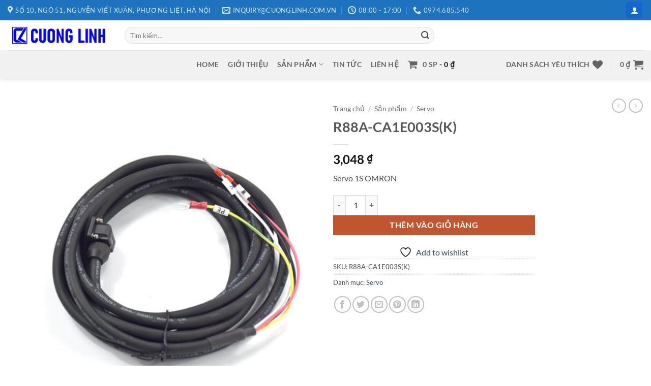

--- FILE ---
content_type: text/html; charset=UTF-8
request_url: https://cuonglinh.com.vn/san-pham/r88a-ca1e003sk/
body_size: 26507
content:
<!DOCTYPE html>
<html lang="vi" class="loading-site no-js">
<head>
	<meta charset="UTF-8" />
	<link rel="profile" href="http://gmpg.org/xfn/11" />
	<link rel="pingback" href="https://cuonglinh.com.vn/xmlrpc.php" />

					<script>document.documentElement.className = document.documentElement.className + ' yes-js js_active js'</script>
			<script>(function(html){html.className = html.className.replace(/\bno-js\b/,'js')})(document.documentElement);</script>
<meta name='robots' content='index, follow, max-image-preview:large, max-snippet:-1, max-video-preview:-1' />
<meta name="viewport" content="width=device-width, initial-scale=1" />
	<!-- This site is optimized with the Yoast SEO plugin v26.7 - https://yoast.com/wordpress/plugins/seo/ -->
	<title>R88A-CA1E003S(K) - www.cuonglinh.com.vn</title>
	<link rel="canonical" href="https://cuonglinh.com.vn/san-pham/r88a-ca1e003sk/" />
	<meta property="og:locale" content="vi_VN" />
	<meta property="og:type" content="article" />
	<meta property="og:title" content="R88A-CA1E003S(K) - www.cuonglinh.com.vn" />
	<meta property="og:description" content="Servo 1S OMRON" />
	<meta property="og:url" content="https://cuonglinh.com.vn/san-pham/r88a-ca1e003sk/" />
	<meta property="og:site_name" content="www.cuonglinh.com.vn" />
	<meta property="article:modified_time" content="2025-07-14T08:48:22+00:00" />
	<meta property="og:image" content="https://cuonglinh.com.vn/wp-content/uploads/2025/05/logo.jpg" />
	<meta property="og:image:width" content="600" />
	<meta property="og:image:height" content="600" />
	<meta property="og:image:type" content="image/jpeg" />
	<meta name="twitter:card" content="summary_large_image" />
	<script type="application/ld+json" class="yoast-schema-graph">{"@context":"https://schema.org","@graph":[{"@type":"WebPage","@id":"https://cuonglinh.com.vn/san-pham/r88a-ca1e003sk/","url":"https://cuonglinh.com.vn/san-pham/r88a-ca1e003sk/","name":"R88A-CA1E003S(K) - www.cuonglinh.com.vn","isPartOf":{"@id":"https://cuonglinh.com.vn/#website"},"primaryImageOfPage":{"@id":"https://cuonglinh.com.vn/san-pham/r88a-ca1e003sk/#primaryimage"},"image":{"@id":"https://cuonglinh.com.vn/san-pham/r88a-ca1e003sk/#primaryimage"},"thumbnailUrl":"https://cuonglinh.com.vn/wp-content/uploads/2022/07/R88A-CA1B.jpg","datePublished":"2022-07-12T14:28:51+00:00","dateModified":"2025-07-14T08:48:22+00:00","breadcrumb":{"@id":"https://cuonglinh.com.vn/san-pham/r88a-ca1e003sk/#breadcrumb"},"inLanguage":"vi","potentialAction":[{"@type":"ReadAction","target":["https://cuonglinh.com.vn/san-pham/r88a-ca1e003sk/"]}]},{"@type":"ImageObject","inLanguage":"vi","@id":"https://cuonglinh.com.vn/san-pham/r88a-ca1e003sk/#primaryimage","url":"https://cuonglinh.com.vn/wp-content/uploads/2022/07/R88A-CA1B.jpg","contentUrl":"https://cuonglinh.com.vn/wp-content/uploads/2022/07/R88A-CA1B.jpg","width":800,"height":800},{"@type":"BreadcrumbList","@id":"https://cuonglinh.com.vn/san-pham/r88a-ca1e003sk/#breadcrumb","itemListElement":[{"@type":"ListItem","position":1,"name":"Trang chủ","item":"https://cuonglinh.com.vn/"},{"@type":"ListItem","position":2,"name":"Sản phẩm","item":"https://cuonglinh.com.vn/san-pham/"},{"@type":"ListItem","position":3,"name":"R88A-CA1E003S(K)"}]},{"@type":"WebSite","@id":"https://cuonglinh.com.vn/#website","url":"https://cuonglinh.com.vn/","name":"Cuong Linh","description":"Your trustred system integrator","publisher":{"@id":"https://cuonglinh.com.vn/#organization"},"potentialAction":[{"@type":"SearchAction","target":{"@type":"EntryPoint","urlTemplate":"https://cuonglinh.com.vn/?s={search_term_string}"},"query-input":{"@type":"PropertyValueSpecification","valueRequired":true,"valueName":"search_term_string"}}],"inLanguage":"vi"},{"@type":"Organization","@id":"https://cuonglinh.com.vn/#organization","name":"Cường Linh","url":"https://cuonglinh.com.vn/","logo":{"@type":"ImageObject","inLanguage":"vi","@id":"https://cuonglinh.com.vn/#/schema/logo/image/","url":"https://cuonglinh.com.vn/wp-content/uploads/2021/05/Cuong-Linh-Logo-Co-chu.png","contentUrl":"https://cuonglinh.com.vn/wp-content/uploads/2021/05/Cuong-Linh-Logo-Co-chu.png","width":824,"height":822,"caption":"Cường Linh"},"image":{"@id":"https://cuonglinh.com.vn/#/schema/logo/image/"}}]}</script>
	<!-- / Yoast SEO plugin. -->


<link rel='prefetch' href='https://cuonglinh.com.vn/wp-content/themes/flatsome/assets/js/flatsome.js?ver=e2eddd6c228105dac048' />
<link rel='prefetch' href='https://cuonglinh.com.vn/wp-content/themes/flatsome/assets/js/chunk.slider.js?ver=3.20.4' />
<link rel='prefetch' href='https://cuonglinh.com.vn/wp-content/themes/flatsome/assets/js/chunk.popups.js?ver=3.20.4' />
<link rel='prefetch' href='https://cuonglinh.com.vn/wp-content/themes/flatsome/assets/js/chunk.tooltips.js?ver=3.20.4' />
<link rel='prefetch' href='https://cuonglinh.com.vn/wp-content/themes/flatsome/assets/js/woocommerce.js?ver=1c9be63d628ff7c3ff4c' />
<link rel="alternate" type="application/rss+xml" title="Dòng thông tin www.cuonglinh.com.vn &raquo;" href="https://cuonglinh.com.vn/feed/" />
<link rel="alternate" type="application/rss+xml" title="www.cuonglinh.com.vn &raquo; Dòng bình luận" href="https://cuonglinh.com.vn/comments/feed/" />
<link rel="alternate" title="oNhúng (JSON)" type="application/json+oembed" href="https://cuonglinh.com.vn/wp-json/oembed/1.0/embed?url=https%3A%2F%2Fcuonglinh.com.vn%2Fsan-pham%2Fr88a-ca1e003sk%2F" />
<link rel="alternate" title="oNhúng (XML)" type="text/xml+oembed" href="https://cuonglinh.com.vn/wp-json/oembed/1.0/embed?url=https%3A%2F%2Fcuonglinh.com.vn%2Fsan-pham%2Fr88a-ca1e003sk%2F&#038;format=xml" />
<style id='wp-img-auto-sizes-contain-inline-css' type='text/css'>
img:is([sizes=auto i],[sizes^="auto," i]){contain-intrinsic-size:3000px 1500px}
/*# sourceURL=wp-img-auto-sizes-contain-inline-css */
</style>
<style id='wp-emoji-styles-inline-css' type='text/css'>

	img.wp-smiley, img.emoji {
		display: inline !important;
		border: none !important;
		box-shadow: none !important;
		height: 1em !important;
		width: 1em !important;
		margin: 0 0.07em !important;
		vertical-align: -0.1em !important;
		background: none !important;
		padding: 0 !important;
	}
/*# sourceURL=wp-emoji-styles-inline-css */
</style>
<style id='wp-block-library-inline-css' type='text/css'>
:root{--wp-block-synced-color:#7a00df;--wp-block-synced-color--rgb:122,0,223;--wp-bound-block-color:var(--wp-block-synced-color);--wp-editor-canvas-background:#ddd;--wp-admin-theme-color:#007cba;--wp-admin-theme-color--rgb:0,124,186;--wp-admin-theme-color-darker-10:#006ba1;--wp-admin-theme-color-darker-10--rgb:0,107,160.5;--wp-admin-theme-color-darker-20:#005a87;--wp-admin-theme-color-darker-20--rgb:0,90,135;--wp-admin-border-width-focus:2px}@media (min-resolution:192dpi){:root{--wp-admin-border-width-focus:1.5px}}.wp-element-button{cursor:pointer}:root .has-very-light-gray-background-color{background-color:#eee}:root .has-very-dark-gray-background-color{background-color:#313131}:root .has-very-light-gray-color{color:#eee}:root .has-very-dark-gray-color{color:#313131}:root .has-vivid-green-cyan-to-vivid-cyan-blue-gradient-background{background:linear-gradient(135deg,#00d084,#0693e3)}:root .has-purple-crush-gradient-background{background:linear-gradient(135deg,#34e2e4,#4721fb 50%,#ab1dfe)}:root .has-hazy-dawn-gradient-background{background:linear-gradient(135deg,#faaca8,#dad0ec)}:root .has-subdued-olive-gradient-background{background:linear-gradient(135deg,#fafae1,#67a671)}:root .has-atomic-cream-gradient-background{background:linear-gradient(135deg,#fdd79a,#004a59)}:root .has-nightshade-gradient-background{background:linear-gradient(135deg,#330968,#31cdcf)}:root .has-midnight-gradient-background{background:linear-gradient(135deg,#020381,#2874fc)}:root{--wp--preset--font-size--normal:16px;--wp--preset--font-size--huge:42px}.has-regular-font-size{font-size:1em}.has-larger-font-size{font-size:2.625em}.has-normal-font-size{font-size:var(--wp--preset--font-size--normal)}.has-huge-font-size{font-size:var(--wp--preset--font-size--huge)}.has-text-align-center{text-align:center}.has-text-align-left{text-align:left}.has-text-align-right{text-align:right}.has-fit-text{white-space:nowrap!important}#end-resizable-editor-section{display:none}.aligncenter{clear:both}.items-justified-left{justify-content:flex-start}.items-justified-center{justify-content:center}.items-justified-right{justify-content:flex-end}.items-justified-space-between{justify-content:space-between}.screen-reader-text{border:0;clip-path:inset(50%);height:1px;margin:-1px;overflow:hidden;padding:0;position:absolute;width:1px;word-wrap:normal!important}.screen-reader-text:focus{background-color:#ddd;clip-path:none;color:#444;display:block;font-size:1em;height:auto;left:5px;line-height:normal;padding:15px 23px 14px;text-decoration:none;top:5px;width:auto;z-index:100000}html :where(.has-border-color){border-style:solid}html :where([style*=border-top-color]){border-top-style:solid}html :where([style*=border-right-color]){border-right-style:solid}html :where([style*=border-bottom-color]){border-bottom-style:solid}html :where([style*=border-left-color]){border-left-style:solid}html :where([style*=border-width]){border-style:solid}html :where([style*=border-top-width]){border-top-style:solid}html :where([style*=border-right-width]){border-right-style:solid}html :where([style*=border-bottom-width]){border-bottom-style:solid}html :where([style*=border-left-width]){border-left-style:solid}html :where(img[class*=wp-image-]){height:auto;max-width:100%}:where(figure){margin:0 0 1em}html :where(.is-position-sticky){--wp-admin--admin-bar--position-offset:var(--wp-admin--admin-bar--height,0px)}@media screen and (max-width:600px){html :where(.is-position-sticky){--wp-admin--admin-bar--position-offset:0px}}

/*# sourceURL=wp-block-library-inline-css */
</style><link rel='stylesheet' id='wc-blocks-style-css' href='https://cuonglinh.com.vn/wp-content/plugins/woocommerce/assets/client/blocks/wc-blocks.css?ver=wc-10.4.3' type='text/css' media='all' />
<link rel='stylesheet' id='jquery-selectBox-css' href='https://cuonglinh.com.vn/wp-content/plugins/yith-woocommerce-wishlist/assets/css/jquery.selectBox.css?ver=1.2.0' type='text/css' media='all' />
<link rel='stylesheet' id='woocommerce_prettyPhoto_css-css' href='//cuonglinh.com.vn/wp-content/plugins/woocommerce/assets/css/prettyPhoto.css?ver=3.1.6' type='text/css' media='all' />
<link rel='stylesheet' id='yith-wcwl-main-css' href='https://cuonglinh.com.vn/wp-content/plugins/yith-woocommerce-wishlist/assets/css/style.css?ver=4.11.0' type='text/css' media='all' />
<style id='yith-wcwl-main-inline-css' type='text/css'>
 :root { --rounded-corners-radius: 16px; --add-to-cart-rounded-corners-radius: 16px; --color-headers-background: #F4F4F4; --feedback-duration: 3s } 
 :root { --rounded-corners-radius: 16px; --add-to-cart-rounded-corners-radius: 16px; --color-headers-background: #F4F4F4; --feedback-duration: 3s } 
 :root { --rounded-corners-radius: 16px; --add-to-cart-rounded-corners-radius: 16px; --color-headers-background: #F4F4F4; --feedback-duration: 3s } 
 :root { --rounded-corners-radius: 16px; --add-to-cart-rounded-corners-radius: 16px; --color-headers-background: #F4F4F4; --feedback-duration: 3s } 
 :root { --rounded-corners-radius: 16px; --add-to-cart-rounded-corners-radius: 16px; --color-headers-background: #F4F4F4; --feedback-duration: 3s } 
 :root { --rounded-corners-radius: 16px; --add-to-cart-rounded-corners-radius: 16px; --color-headers-background: #F4F4F4; --feedback-duration: 3s } 
 :root { --rounded-corners-radius: 16px; --add-to-cart-rounded-corners-radius: 16px; --color-headers-background: #F4F4F4; --feedback-duration: 3s } 
 :root { --rounded-corners-radius: 16px; --add-to-cart-rounded-corners-radius: 16px; --color-headers-background: #F4F4F4; --feedback-duration: 3s } 
 :root { --rounded-corners-radius: 16px; --add-to-cart-rounded-corners-radius: 16px; --color-headers-background: #F4F4F4; --feedback-duration: 3s } 
 :root { --rounded-corners-radius: 16px; --add-to-cart-rounded-corners-radius: 16px; --color-headers-background: #F4F4F4; --feedback-duration: 3s } 
/*# sourceURL=yith-wcwl-main-inline-css */
</style>
<style id='global-styles-inline-css' type='text/css'>
:root{--wp--preset--aspect-ratio--square: 1;--wp--preset--aspect-ratio--4-3: 4/3;--wp--preset--aspect-ratio--3-4: 3/4;--wp--preset--aspect-ratio--3-2: 3/2;--wp--preset--aspect-ratio--2-3: 2/3;--wp--preset--aspect-ratio--16-9: 16/9;--wp--preset--aspect-ratio--9-16: 9/16;--wp--preset--color--black: #000000;--wp--preset--color--cyan-bluish-gray: #abb8c3;--wp--preset--color--white: #ffffff;--wp--preset--color--pale-pink: #f78da7;--wp--preset--color--vivid-red: #cf2e2e;--wp--preset--color--luminous-vivid-orange: #ff6900;--wp--preset--color--luminous-vivid-amber: #fcb900;--wp--preset--color--light-green-cyan: #7bdcb5;--wp--preset--color--vivid-green-cyan: #00d084;--wp--preset--color--pale-cyan-blue: #8ed1fc;--wp--preset--color--vivid-cyan-blue: #0693e3;--wp--preset--color--vivid-purple: #9b51e0;--wp--preset--color--primary: #1566cf;--wp--preset--color--secondary: #C05530;--wp--preset--color--success: #627D47;--wp--preset--color--alert: #b20000;--wp--preset--gradient--vivid-cyan-blue-to-vivid-purple: linear-gradient(135deg,rgb(6,147,227) 0%,rgb(155,81,224) 100%);--wp--preset--gradient--light-green-cyan-to-vivid-green-cyan: linear-gradient(135deg,rgb(122,220,180) 0%,rgb(0,208,130) 100%);--wp--preset--gradient--luminous-vivid-amber-to-luminous-vivid-orange: linear-gradient(135deg,rgb(252,185,0) 0%,rgb(255,105,0) 100%);--wp--preset--gradient--luminous-vivid-orange-to-vivid-red: linear-gradient(135deg,rgb(255,105,0) 0%,rgb(207,46,46) 100%);--wp--preset--gradient--very-light-gray-to-cyan-bluish-gray: linear-gradient(135deg,rgb(238,238,238) 0%,rgb(169,184,195) 100%);--wp--preset--gradient--cool-to-warm-spectrum: linear-gradient(135deg,rgb(74,234,220) 0%,rgb(151,120,209) 20%,rgb(207,42,186) 40%,rgb(238,44,130) 60%,rgb(251,105,98) 80%,rgb(254,248,76) 100%);--wp--preset--gradient--blush-light-purple: linear-gradient(135deg,rgb(255,206,236) 0%,rgb(152,150,240) 100%);--wp--preset--gradient--blush-bordeaux: linear-gradient(135deg,rgb(254,205,165) 0%,rgb(254,45,45) 50%,rgb(107,0,62) 100%);--wp--preset--gradient--luminous-dusk: linear-gradient(135deg,rgb(255,203,112) 0%,rgb(199,81,192) 50%,rgb(65,88,208) 100%);--wp--preset--gradient--pale-ocean: linear-gradient(135deg,rgb(255,245,203) 0%,rgb(182,227,212) 50%,rgb(51,167,181) 100%);--wp--preset--gradient--electric-grass: linear-gradient(135deg,rgb(202,248,128) 0%,rgb(113,206,126) 100%);--wp--preset--gradient--midnight: linear-gradient(135deg,rgb(2,3,129) 0%,rgb(40,116,252) 100%);--wp--preset--font-size--small: 13px;--wp--preset--font-size--medium: 20px;--wp--preset--font-size--large: 36px;--wp--preset--font-size--x-large: 42px;--wp--preset--spacing--20: 0.44rem;--wp--preset--spacing--30: 0.67rem;--wp--preset--spacing--40: 1rem;--wp--preset--spacing--50: 1.5rem;--wp--preset--spacing--60: 2.25rem;--wp--preset--spacing--70: 3.38rem;--wp--preset--spacing--80: 5.06rem;--wp--preset--shadow--natural: 6px 6px 9px rgba(0, 0, 0, 0.2);--wp--preset--shadow--deep: 12px 12px 50px rgba(0, 0, 0, 0.4);--wp--preset--shadow--sharp: 6px 6px 0px rgba(0, 0, 0, 0.2);--wp--preset--shadow--outlined: 6px 6px 0px -3px rgb(255, 255, 255), 6px 6px rgb(0, 0, 0);--wp--preset--shadow--crisp: 6px 6px 0px rgb(0, 0, 0);}:where(body) { margin: 0; }.wp-site-blocks > .alignleft { float: left; margin-right: 2em; }.wp-site-blocks > .alignright { float: right; margin-left: 2em; }.wp-site-blocks > .aligncenter { justify-content: center; margin-left: auto; margin-right: auto; }:where(.is-layout-flex){gap: 0.5em;}:where(.is-layout-grid){gap: 0.5em;}.is-layout-flow > .alignleft{float: left;margin-inline-start: 0;margin-inline-end: 2em;}.is-layout-flow > .alignright{float: right;margin-inline-start: 2em;margin-inline-end: 0;}.is-layout-flow > .aligncenter{margin-left: auto !important;margin-right: auto !important;}.is-layout-constrained > .alignleft{float: left;margin-inline-start: 0;margin-inline-end: 2em;}.is-layout-constrained > .alignright{float: right;margin-inline-start: 2em;margin-inline-end: 0;}.is-layout-constrained > .aligncenter{margin-left: auto !important;margin-right: auto !important;}.is-layout-constrained > :where(:not(.alignleft):not(.alignright):not(.alignfull)){margin-left: auto !important;margin-right: auto !important;}body .is-layout-flex{display: flex;}.is-layout-flex{flex-wrap: wrap;align-items: center;}.is-layout-flex > :is(*, div){margin: 0;}body .is-layout-grid{display: grid;}.is-layout-grid > :is(*, div){margin: 0;}body{padding-top: 0px;padding-right: 0px;padding-bottom: 0px;padding-left: 0px;}a:where(:not(.wp-element-button)){text-decoration: none;}:root :where(.wp-element-button, .wp-block-button__link){background-color: #32373c;border-width: 0;color: #fff;font-family: inherit;font-size: inherit;font-style: inherit;font-weight: inherit;letter-spacing: inherit;line-height: inherit;padding-top: calc(0.667em + 2px);padding-right: calc(1.333em + 2px);padding-bottom: calc(0.667em + 2px);padding-left: calc(1.333em + 2px);text-decoration: none;text-transform: inherit;}.has-black-color{color: var(--wp--preset--color--black) !important;}.has-cyan-bluish-gray-color{color: var(--wp--preset--color--cyan-bluish-gray) !important;}.has-white-color{color: var(--wp--preset--color--white) !important;}.has-pale-pink-color{color: var(--wp--preset--color--pale-pink) !important;}.has-vivid-red-color{color: var(--wp--preset--color--vivid-red) !important;}.has-luminous-vivid-orange-color{color: var(--wp--preset--color--luminous-vivid-orange) !important;}.has-luminous-vivid-amber-color{color: var(--wp--preset--color--luminous-vivid-amber) !important;}.has-light-green-cyan-color{color: var(--wp--preset--color--light-green-cyan) !important;}.has-vivid-green-cyan-color{color: var(--wp--preset--color--vivid-green-cyan) !important;}.has-pale-cyan-blue-color{color: var(--wp--preset--color--pale-cyan-blue) !important;}.has-vivid-cyan-blue-color{color: var(--wp--preset--color--vivid-cyan-blue) !important;}.has-vivid-purple-color{color: var(--wp--preset--color--vivid-purple) !important;}.has-primary-color{color: var(--wp--preset--color--primary) !important;}.has-secondary-color{color: var(--wp--preset--color--secondary) !important;}.has-success-color{color: var(--wp--preset--color--success) !important;}.has-alert-color{color: var(--wp--preset--color--alert) !important;}.has-black-background-color{background-color: var(--wp--preset--color--black) !important;}.has-cyan-bluish-gray-background-color{background-color: var(--wp--preset--color--cyan-bluish-gray) !important;}.has-white-background-color{background-color: var(--wp--preset--color--white) !important;}.has-pale-pink-background-color{background-color: var(--wp--preset--color--pale-pink) !important;}.has-vivid-red-background-color{background-color: var(--wp--preset--color--vivid-red) !important;}.has-luminous-vivid-orange-background-color{background-color: var(--wp--preset--color--luminous-vivid-orange) !important;}.has-luminous-vivid-amber-background-color{background-color: var(--wp--preset--color--luminous-vivid-amber) !important;}.has-light-green-cyan-background-color{background-color: var(--wp--preset--color--light-green-cyan) !important;}.has-vivid-green-cyan-background-color{background-color: var(--wp--preset--color--vivid-green-cyan) !important;}.has-pale-cyan-blue-background-color{background-color: var(--wp--preset--color--pale-cyan-blue) !important;}.has-vivid-cyan-blue-background-color{background-color: var(--wp--preset--color--vivid-cyan-blue) !important;}.has-vivid-purple-background-color{background-color: var(--wp--preset--color--vivid-purple) !important;}.has-primary-background-color{background-color: var(--wp--preset--color--primary) !important;}.has-secondary-background-color{background-color: var(--wp--preset--color--secondary) !important;}.has-success-background-color{background-color: var(--wp--preset--color--success) !important;}.has-alert-background-color{background-color: var(--wp--preset--color--alert) !important;}.has-black-border-color{border-color: var(--wp--preset--color--black) !important;}.has-cyan-bluish-gray-border-color{border-color: var(--wp--preset--color--cyan-bluish-gray) !important;}.has-white-border-color{border-color: var(--wp--preset--color--white) !important;}.has-pale-pink-border-color{border-color: var(--wp--preset--color--pale-pink) !important;}.has-vivid-red-border-color{border-color: var(--wp--preset--color--vivid-red) !important;}.has-luminous-vivid-orange-border-color{border-color: var(--wp--preset--color--luminous-vivid-orange) !important;}.has-luminous-vivid-amber-border-color{border-color: var(--wp--preset--color--luminous-vivid-amber) !important;}.has-light-green-cyan-border-color{border-color: var(--wp--preset--color--light-green-cyan) !important;}.has-vivid-green-cyan-border-color{border-color: var(--wp--preset--color--vivid-green-cyan) !important;}.has-pale-cyan-blue-border-color{border-color: var(--wp--preset--color--pale-cyan-blue) !important;}.has-vivid-cyan-blue-border-color{border-color: var(--wp--preset--color--vivid-cyan-blue) !important;}.has-vivid-purple-border-color{border-color: var(--wp--preset--color--vivid-purple) !important;}.has-primary-border-color{border-color: var(--wp--preset--color--primary) !important;}.has-secondary-border-color{border-color: var(--wp--preset--color--secondary) !important;}.has-success-border-color{border-color: var(--wp--preset--color--success) !important;}.has-alert-border-color{border-color: var(--wp--preset--color--alert) !important;}.has-vivid-cyan-blue-to-vivid-purple-gradient-background{background: var(--wp--preset--gradient--vivid-cyan-blue-to-vivid-purple) !important;}.has-light-green-cyan-to-vivid-green-cyan-gradient-background{background: var(--wp--preset--gradient--light-green-cyan-to-vivid-green-cyan) !important;}.has-luminous-vivid-amber-to-luminous-vivid-orange-gradient-background{background: var(--wp--preset--gradient--luminous-vivid-amber-to-luminous-vivid-orange) !important;}.has-luminous-vivid-orange-to-vivid-red-gradient-background{background: var(--wp--preset--gradient--luminous-vivid-orange-to-vivid-red) !important;}.has-very-light-gray-to-cyan-bluish-gray-gradient-background{background: var(--wp--preset--gradient--very-light-gray-to-cyan-bluish-gray) !important;}.has-cool-to-warm-spectrum-gradient-background{background: var(--wp--preset--gradient--cool-to-warm-spectrum) !important;}.has-blush-light-purple-gradient-background{background: var(--wp--preset--gradient--blush-light-purple) !important;}.has-blush-bordeaux-gradient-background{background: var(--wp--preset--gradient--blush-bordeaux) !important;}.has-luminous-dusk-gradient-background{background: var(--wp--preset--gradient--luminous-dusk) !important;}.has-pale-ocean-gradient-background{background: var(--wp--preset--gradient--pale-ocean) !important;}.has-electric-grass-gradient-background{background: var(--wp--preset--gradient--electric-grass) !important;}.has-midnight-gradient-background{background: var(--wp--preset--gradient--midnight) !important;}.has-small-font-size{font-size: var(--wp--preset--font-size--small) !important;}.has-medium-font-size{font-size: var(--wp--preset--font-size--medium) !important;}.has-large-font-size{font-size: var(--wp--preset--font-size--large) !important;}.has-x-large-font-size{font-size: var(--wp--preset--font-size--x-large) !important;}
/*# sourceURL=global-styles-inline-css */
</style>

<link rel='stylesheet' id='contact-form-7-css' href='https://cuonglinh.com.vn/wp-content/plugins/contact-form-7/includes/css/styles.css?ver=6.1.4' type='text/css' media='all' />
<link rel='stylesheet' id='wpmenucart-icons-css' href='https://cuonglinh.com.vn/wp-content/plugins/woocommerce-menu-bar-cart/assets/css/wpmenucart-icons.min.css?ver=2.14.12' type='text/css' media='all' />
<style id='wpmenucart-icons-inline-css' type='text/css'>
@font-face{font-family:WPMenuCart;src:url(https://cuonglinh.com.vn/wp-content/plugins/woocommerce-menu-bar-cart/assets/fonts/WPMenuCart.eot);src:url(https://cuonglinh.com.vn/wp-content/plugins/woocommerce-menu-bar-cart/assets/fonts/WPMenuCart.eot?#iefix) format('embedded-opentype'),url(https://cuonglinh.com.vn/wp-content/plugins/woocommerce-menu-bar-cart/assets/fonts/WPMenuCart.woff2) format('woff2'),url(https://cuonglinh.com.vn/wp-content/plugins/woocommerce-menu-bar-cart/assets/fonts/WPMenuCart.woff) format('woff'),url(https://cuonglinh.com.vn/wp-content/plugins/woocommerce-menu-bar-cart/assets/fonts/WPMenuCart.ttf) format('truetype'),url(https://cuonglinh.com.vn/wp-content/plugins/woocommerce-menu-bar-cart/assets/fonts/WPMenuCart.svg#WPMenuCart) format('svg');font-weight:400;font-style:normal;font-display:swap}
/*# sourceURL=wpmenucart-icons-inline-css */
</style>
<link rel='stylesheet' id='wpmenucart-css' href='https://cuonglinh.com.vn/wp-content/plugins/woocommerce-menu-bar-cart/assets/css/wpmenucart-main.min.css?ver=2.14.12' type='text/css' media='all' />
<link rel='stylesheet' id='photoswipe-css' href='https://cuonglinh.com.vn/wp-content/plugins/woocommerce/assets/css/photoswipe/photoswipe.min.css?ver=10.4.3' type='text/css' media='all' />
<link rel='stylesheet' id='photoswipe-default-skin-css' href='https://cuonglinh.com.vn/wp-content/plugins/woocommerce/assets/css/photoswipe/default-skin/default-skin.min.css?ver=10.4.3' type='text/css' media='all' />
<style id='woocommerce-inline-inline-css' type='text/css'>
.woocommerce form .form-row .required { visibility: visible; }
/*# sourceURL=woocommerce-inline-inline-css */
</style>
<link rel='stylesheet' id='parent-style-css' href='https://cuonglinh.com.vn/wp-content/themes/flatsome/style.css?ver=6.9' type='text/css' media='all' />
<link rel='stylesheet' id='child-style-css' href='https://cuonglinh.com.vn/wp-content/themes/flatsome-child-flatsome-child/style.css?ver=6.9' type='text/css' media='all' />
<link rel='stylesheet' id='flatsome-woocommerce-wishlist-css' href='https://cuonglinh.com.vn/wp-content/themes/flatsome/inc/integrations/wc-yith-wishlist/wishlist.css?ver=3.20.4' type='text/css' media='all' />
<link rel='stylesheet' id='flatsome-main-css' href='https://cuonglinh.com.vn/wp-content/themes/flatsome/assets/css/flatsome.css?ver=3.20.4' type='text/css' media='all' />
<style id='flatsome-main-inline-css' type='text/css'>
@font-face {
				font-family: "fl-icons";
				font-display: block;
				src: url(https://cuonglinh.com.vn/wp-content/themes/flatsome/assets/css/icons/fl-icons.eot?v=3.20.4);
				src:
					url(https://cuonglinh.com.vn/wp-content/themes/flatsome/assets/css/icons/fl-icons.eot#iefix?v=3.20.4) format("embedded-opentype"),
					url(https://cuonglinh.com.vn/wp-content/themes/flatsome/assets/css/icons/fl-icons.woff2?v=3.20.4) format("woff2"),
					url(https://cuonglinh.com.vn/wp-content/themes/flatsome/assets/css/icons/fl-icons.ttf?v=3.20.4) format("truetype"),
					url(https://cuonglinh.com.vn/wp-content/themes/flatsome/assets/css/icons/fl-icons.woff?v=3.20.4) format("woff"),
					url(https://cuonglinh.com.vn/wp-content/themes/flatsome/assets/css/icons/fl-icons.svg?v=3.20.4#fl-icons) format("svg");
			}
/*# sourceURL=flatsome-main-inline-css */
</style>
<link rel='stylesheet' id='flatsome-shop-css' href='https://cuonglinh.com.vn/wp-content/themes/flatsome/assets/css/flatsome-shop.css?ver=3.20.4' type='text/css' media='all' />
<link rel='stylesheet' id='flatsome-style-css' href='https://cuonglinh.com.vn/wp-content/themes/flatsome-child-flatsome-child/style.css?ver=1.0' type='text/css' media='all' />
<script type="text/javascript">
            window._nslDOMReady = (function () {
                const executedCallbacks = new Set();
            
                return function (callback) {
                    /**
                    * Third parties might dispatch DOMContentLoaded events, so we need to ensure that we only run our callback once!
                    */
                    if (executedCallbacks.has(callback)) return;
            
                    const wrappedCallback = function () {
                        if (executedCallbacks.has(callback)) return;
                        executedCallbacks.add(callback);
                        callback();
                    };
            
                    if (document.readyState === "complete" || document.readyState === "interactive") {
                        wrappedCallback();
                    } else {
                        document.addEventListener("DOMContentLoaded", wrappedCallback);
                    }
                };
            })();
        </script><script type="text/javascript" src="https://cuonglinh.com.vn/wp-includes/js/jquery/jquery.min.js?ver=3.7.1" id="jquery-core-js"></script>
<script type="text/javascript" src="https://cuonglinh.com.vn/wp-includes/js/jquery/jquery-migrate.min.js?ver=3.4.1" id="jquery-migrate-js"></script>
<script type="text/javascript" id="jquery-js-after">
/* <![CDATA[ */
if (typeof (window.wpfReadyList) == "undefined") {
			var v = jQuery.fn.jquery;
			if (v && parseInt(v) >= 3 && window.self === window.top) {
				var readyList=[];
				window.originalReadyMethod = jQuery.fn.ready;
				jQuery.fn.ready = function(){
					if(arguments.length && arguments.length > 0 && typeof arguments[0] === "function") {
						readyList.push({"c": this, "a": arguments});
					}
					return window.originalReadyMethod.apply( this, arguments );
				};
				window.wpfReadyList = readyList;
			}}
//# sourceURL=jquery-js-after
/* ]]> */
</script>
<script type="text/javascript" src="https://cuonglinh.com.vn/wp-content/plugins/woocommerce/assets/js/jquery-blockui/jquery.blockUI.min.js?ver=2.7.0-wc.10.4.3" id="wc-jquery-blockui-js" data-wp-strategy="defer"></script>
<script type="text/javascript" id="wc-add-to-cart-js-extra">
/* <![CDATA[ */
var wc_add_to_cart_params = {"ajax_url":"/wp-admin/admin-ajax.php","wc_ajax_url":"/?wc-ajax=%%endpoint%%","i18n_view_cart":"Xem gi\u1ecf h\u00e0ng","cart_url":"https://cuonglinh.com.vn/gio-hang/","is_cart":"","cart_redirect_after_add":"no"};
//# sourceURL=wc-add-to-cart-js-extra
/* ]]> */
</script>
<script type="text/javascript" src="https://cuonglinh.com.vn/wp-content/plugins/woocommerce/assets/js/frontend/add-to-cart.min.js?ver=10.4.3" id="wc-add-to-cart-js" defer="defer" data-wp-strategy="defer"></script>
<script type="text/javascript" src="https://cuonglinh.com.vn/wp-content/plugins/woocommerce/assets/js/photoswipe/photoswipe.min.js?ver=4.1.1-wc.10.4.3" id="wc-photoswipe-js" defer="defer" data-wp-strategy="defer"></script>
<script type="text/javascript" src="https://cuonglinh.com.vn/wp-content/plugins/woocommerce/assets/js/photoswipe/photoswipe-ui-default.min.js?ver=4.1.1-wc.10.4.3" id="wc-photoswipe-ui-default-js" defer="defer" data-wp-strategy="defer"></script>
<script type="text/javascript" id="wc-single-product-js-extra">
/* <![CDATA[ */
var wc_single_product_params = {"i18n_required_rating_text":"Vui l\u00f2ng ch\u1ecdn m\u1ed9t m\u1ee9c \u0111\u00e1nh gi\u00e1","i18n_rating_options":["1 tr\u00ean 5 sao","2 tr\u00ean 5 sao","3 tr\u00ean 5 sao","4 tr\u00ean 5 sao","5 tr\u00ean 5 sao"],"i18n_product_gallery_trigger_text":"Xem th\u01b0 vi\u1ec7n \u1ea3nh to\u00e0n m\u00e0n h\u00ecnh","review_rating_required":"yes","flexslider":{"rtl":false,"animation":"slide","smoothHeight":true,"directionNav":false,"controlNav":"thumbnails","slideshow":false,"animationSpeed":500,"animationLoop":false,"allowOneSlide":false},"zoom_enabled":"","zoom_options":[],"photoswipe_enabled":"1","photoswipe_options":{"shareEl":false,"closeOnScroll":false,"history":false,"hideAnimationDuration":0,"showAnimationDuration":0},"flexslider_enabled":""};
//# sourceURL=wc-single-product-js-extra
/* ]]> */
</script>
<script type="text/javascript" src="https://cuonglinh.com.vn/wp-content/plugins/woocommerce/assets/js/frontend/single-product.min.js?ver=10.4.3" id="wc-single-product-js" defer="defer" data-wp-strategy="defer"></script>
<script type="text/javascript" src="https://cuonglinh.com.vn/wp-content/plugins/woocommerce/assets/js/js-cookie/js.cookie.min.js?ver=2.1.4-wc.10.4.3" id="wc-js-cookie-js" data-wp-strategy="defer"></script>
<link rel="https://api.w.org/" href="https://cuonglinh.com.vn/wp-json/" /><link rel="alternate" title="JSON" type="application/json" href="https://cuonglinh.com.vn/wp-json/wp/v2/product/2870" /><link rel="EditURI" type="application/rsd+xml" title="RSD" href="https://cuonglinh.com.vn/xmlrpc.php?rsd" />
<meta name="generator" content="WordPress 6.9" />
<meta name="generator" content="WooCommerce 10.4.3" />
<link rel='shortlink' href='https://cuonglinh.com.vn/?p=2870' />
	<noscript><style>.woocommerce-product-gallery{ opacity: 1 !important; }</style></noscript>
	<link rel="icon" href="https://cuonglinh.com.vn/wp-content/uploads/2021/05/cropped-Cuong-Linh-Logo-32x32.png" sizes="32x32" />
<link rel="icon" href="https://cuonglinh.com.vn/wp-content/uploads/2021/05/cropped-Cuong-Linh-Logo-192x192.png" sizes="192x192" />
<link rel="apple-touch-icon" href="https://cuonglinh.com.vn/wp-content/uploads/2021/05/cropped-Cuong-Linh-Logo-180x180.png" />
<meta name="msapplication-TileImage" content="https://cuonglinh.com.vn/wp-content/uploads/2021/05/cropped-Cuong-Linh-Logo-270x270.png" />
<style id="custom-css" type="text/css">:root {--primary-color: #1566cf;--fs-color-primary: #1566cf;--fs-color-secondary: #C05530;--fs-color-success: #627D47;--fs-color-alert: #b20000;--fs-color-base: #4a4a4a;--fs-experimental-link-color: #334862;--fs-experimental-link-color-hover: #111;}.tooltipster-base {--tooltip-color: #fff;--tooltip-bg-color: #000;}.off-canvas-right .mfp-content, .off-canvas-left .mfp-content {--drawer-width: 300px;}.off-canvas .mfp-content.off-canvas-cart {--drawer-width: 360px;}.container-width, .full-width .ubermenu-nav, .container, .row{max-width: 1570px}.row.row-collapse{max-width: 1540px}.row.row-small{max-width: 1562.5px}.row.row-large{max-width: 1600px}.header-main{height: 59px}#logo img{max-height: 59px}#logo{width:200px;}.header-bottom{min-height: 55px}.header-top{min-height: 40px}.transparent .header-main{height: 90px}.transparent #logo img{max-height: 90px}.has-transparent + .page-title:first-of-type,.has-transparent + #main > .page-title,.has-transparent + #main > div > .page-title,.has-transparent + #main .page-header-wrapper:first-of-type .page-title{padding-top: 170px;}.header.show-on-scroll,.stuck .header-main{height:70px!important}.stuck #logo img{max-height: 70px!important}.search-form{ width: 60%;}.header-bottom {background-color: #f1f1f1}.top-bar-nav > li > a{line-height: 16px }.header-main .nav > li > a{line-height: 16px }.stuck .header-main .nav > li > a{line-height: 50px }.header-bottom-nav > li > a{line-height: 11px }@media (max-width: 549px) {.header-main{height: 70px}#logo img{max-height: 70px}}.nav-dropdown{border-radius:5px}.nav-dropdown{font-size:100%}.header-top{background-color:#1e73be!important;}body{font-family: Lato, sans-serif;}body {font-weight: 400;font-style: normal;}.nav > li > a {font-family: Lato, sans-serif;}.mobile-sidebar-levels-2 .nav > li > ul > li > a {font-family: Lato, sans-serif;}.nav > li > a,.mobile-sidebar-levels-2 .nav > li > ul > li > a {font-weight: 700;font-style: normal;}h1,h2,h3,h4,h5,h6,.heading-font, .off-canvas-center .nav-sidebar.nav-vertical > li > a{font-family: Lato, sans-serif;}h1,h2,h3,h4,h5,h6,.heading-font,.banner h1,.banner h2 {font-weight: 700;font-style: normal;}.alt-font{font-family: "Dancing Script", sans-serif;}.alt-font {font-weight: 400!important;font-style: normal!important;}.has-equal-box-heights .box-image {padding-top: 100%;}.shop-page-title.featured-title .title-bg{ background-image: url(https://cuonglinh.com.vn/wp-content/uploads/2022/07/R88A-CA1B.jpg)!important;}@media screen and (min-width: 550px){.products .box-vertical .box-image{min-width: 400px!important;width: 400px!important;}}.absolute-footer, html{background-color: #ffffff}.header-vertical-menu__fly-out {width: 300px}.nav-vertical-fly-out > li + li {border-top-width: 1px; border-top-style: solid;}.label-new.menu-item > a:after{content:"Mới";}.label-hot.menu-item > a:after{content:"Nổi bật";}.label-sale.menu-item > a:after{content:"Giảm giá";}.label-popular.menu-item > a:after{content:"Phổ biến";}</style><style id="kirki-inline-styles">/* latin-ext */
@font-face {
  font-family: 'Lato';
  font-style: normal;
  font-weight: 400;
  font-display: swap;
  src: url(https://cuonglinh.com.vn/wp-content/fonts/lato/S6uyw4BMUTPHjxAwXjeu.woff2) format('woff2');
  unicode-range: U+0100-02BA, U+02BD-02C5, U+02C7-02CC, U+02CE-02D7, U+02DD-02FF, U+0304, U+0308, U+0329, U+1D00-1DBF, U+1E00-1E9F, U+1EF2-1EFF, U+2020, U+20A0-20AB, U+20AD-20C0, U+2113, U+2C60-2C7F, U+A720-A7FF;
}
/* latin */
@font-face {
  font-family: 'Lato';
  font-style: normal;
  font-weight: 400;
  font-display: swap;
  src: url(https://cuonglinh.com.vn/wp-content/fonts/lato/S6uyw4BMUTPHjx4wXg.woff2) format('woff2');
  unicode-range: U+0000-00FF, U+0131, U+0152-0153, U+02BB-02BC, U+02C6, U+02DA, U+02DC, U+0304, U+0308, U+0329, U+2000-206F, U+20AC, U+2122, U+2191, U+2193, U+2212, U+2215, U+FEFF, U+FFFD;
}
/* latin-ext */
@font-face {
  font-family: 'Lato';
  font-style: normal;
  font-weight: 700;
  font-display: swap;
  src: url(https://cuonglinh.com.vn/wp-content/fonts/lato/S6u9w4BMUTPHh6UVSwaPGR_p.woff2) format('woff2');
  unicode-range: U+0100-02BA, U+02BD-02C5, U+02C7-02CC, U+02CE-02D7, U+02DD-02FF, U+0304, U+0308, U+0329, U+1D00-1DBF, U+1E00-1E9F, U+1EF2-1EFF, U+2020, U+20A0-20AB, U+20AD-20C0, U+2113, U+2C60-2C7F, U+A720-A7FF;
}
/* latin */
@font-face {
  font-family: 'Lato';
  font-style: normal;
  font-weight: 700;
  font-display: swap;
  src: url(https://cuonglinh.com.vn/wp-content/fonts/lato/S6u9w4BMUTPHh6UVSwiPGQ.woff2) format('woff2');
  unicode-range: U+0000-00FF, U+0131, U+0152-0153, U+02BB-02BC, U+02C6, U+02DA, U+02DC, U+0304, U+0308, U+0329, U+2000-206F, U+20AC, U+2122, U+2191, U+2193, U+2212, U+2215, U+FEFF, U+FFFD;
}/* vietnamese */
@font-face {
  font-family: 'Dancing Script';
  font-style: normal;
  font-weight: 400;
  font-display: swap;
  src: url(https://cuonglinh.com.vn/wp-content/fonts/dancing-script/If2cXTr6YS-zF4S-kcSWSVi_sxjsohD9F50Ruu7BMSo3Rep8ltA.woff2) format('woff2');
  unicode-range: U+0102-0103, U+0110-0111, U+0128-0129, U+0168-0169, U+01A0-01A1, U+01AF-01B0, U+0300-0301, U+0303-0304, U+0308-0309, U+0323, U+0329, U+1EA0-1EF9, U+20AB;
}
/* latin-ext */
@font-face {
  font-family: 'Dancing Script';
  font-style: normal;
  font-weight: 400;
  font-display: swap;
  src: url(https://cuonglinh.com.vn/wp-content/fonts/dancing-script/If2cXTr6YS-zF4S-kcSWSVi_sxjsohD9F50Ruu7BMSo3ROp8ltA.woff2) format('woff2');
  unicode-range: U+0100-02BA, U+02BD-02C5, U+02C7-02CC, U+02CE-02D7, U+02DD-02FF, U+0304, U+0308, U+0329, U+1D00-1DBF, U+1E00-1E9F, U+1EF2-1EFF, U+2020, U+20A0-20AB, U+20AD-20C0, U+2113, U+2C60-2C7F, U+A720-A7FF;
}
/* latin */
@font-face {
  font-family: 'Dancing Script';
  font-style: normal;
  font-weight: 400;
  font-display: swap;
  src: url(https://cuonglinh.com.vn/wp-content/fonts/dancing-script/If2cXTr6YS-zF4S-kcSWSVi_sxjsohD9F50Ruu7BMSo3Sup8.woff2) format('woff2');
  unicode-range: U+0000-00FF, U+0131, U+0152-0153, U+02BB-02BC, U+02C6, U+02DA, U+02DC, U+0304, U+0308, U+0329, U+2000-206F, U+20AC, U+2122, U+2191, U+2193, U+2212, U+2215, U+FEFF, U+FFFD;
}</style></head>

<body class="wp-singular product-template-default single single-product postid-2870 wp-custom-logo wp-theme-flatsome wp-child-theme-flatsome-child-flatsome-child theme-flatsome woocommerce woocommerce-page woocommerce-no-js full-width header-shadow lightbox nav-dropdown-has-arrow nav-dropdown-has-shadow nav-dropdown-has-border">


<a class="skip-link screen-reader-text" href="#main">Bỏ qua nội dung</a>

<div id="wrapper">

	
	<header id="header" class="header header-full-width has-sticky sticky-jump">
		<div class="header-wrapper">
			<div id="top-bar" class="header-top hide-for-sticky nav-dark hide-for-medium">
    <div class="flex-row container">
      <div class="flex-col hide-for-medium flex-left">
          <ul class="nav nav-left medium-nav-center nav-small  nav-divided nav-uppercase">
              <li class="header-contact-wrapper">
		<ul id="header-contact" class="nav medium-nav-center nav-divided nav-uppercase header-contact">
					<li>
			  <a target="_blank" rel="noopener" href="https://maps.google.com/?q=Số 10, Ngõ 51, Nguyễn Viết Xuân, Phương Liệt, Hà nội" title="Số 10, Ngõ 51, Nguyễn Viết Xuân, Phương Liệt, Hà nội" class="tooltip">
			  	 <i class="icon-map-pin-fill" aria-hidden="true" style="font-size:16px;"></i>			     <span>
			     	Số 10, Ngõ 51, Nguyễn Viết Xuân, Phương Liệt, Hà nội			     </span>
			  </a>
			</li>
			
						<li>
			  <a href="mailto:Inquiry@cuonglinh.com.vn" class="tooltip" title="Inquiry@cuonglinh.com.vn">
				  <i class="icon-envelop" aria-hidden="true" style="font-size:16px;"></i>			       <span>
			       	Inquiry@cuonglinh.com.vn			       </span>
			  </a>
			</li>
			
						<li>
			  <a href="#" onclick="event.preventDefault()" class="tooltip" title="08:00 - 17:00 ">
			  	   <i class="icon-clock" aria-hidden="true" style="font-size:16px;"></i>			        <span>08:00 - 17:00</span>
			  </a>
			 </li>
			
						<li>
			  <a href="tel:0974.685.540" class="tooltip" title="0974.685.540">
			     <i class="icon-phone" aria-hidden="true" style="font-size:16px;"></i>			      <span>0974.685.540</span>
			  </a>
			</li>
			
				</ul>
</li>
          </ul>
      </div>

      <div class="flex-col hide-for-medium flex-center">
          <ul class="nav nav-center nav-small  nav-divided nav-uppercase">
                        </ul>
      </div>

      <div class="flex-col hide-for-medium flex-right">
         <ul class="nav top-bar-nav nav-right nav-small  nav-divided nav-uppercase">
              
<li class="account-item has-icon">
<div class="header-button">
	<a href="https://cuonglinh.com.vn/tai-khoan/" class="nav-top-link nav-top-not-logged-in icon primary button round is-small icon primary button round is-small" title="Đăng nhập" role="button" data-open="#login-form-popup" aria-label="Đăng nhập" aria-controls="login-form-popup" aria-expanded="false" aria-haspopup="dialog" data-flatsome-role-button>
		<i class="icon-user" aria-hidden="true"></i>	</a>


</div>

</li>
          </ul>
      </div>

      
    </div>
</div>
<div id="masthead" class="header-main ">
      <div class="header-inner flex-row container logo-left medium-logo-center" role="navigation">

          <!-- Logo -->
          <div id="logo" class="flex-col logo">
            
<!-- Header logo -->
<a href="https://cuonglinh.com.vn/" title="www.cuonglinh.com.vn - Your trustred system integrator" rel="home">
		<img width="443" height="110" src="https://cuonglinh.com.vn/wp-content/uploads/2021/05/Cuong-Linh-Logo_Mini33.png" class="header_logo header-logo" alt="www.cuonglinh.com.vn"/><img  width="443" height="110" src="https://cuonglinh.com.vn/wp-content/uploads/2021/05/Cuong-Linh-Logo_Mini33.png" class="header-logo-dark" alt="www.cuonglinh.com.vn"/></a>
          </div>

          <!-- Mobile Left Elements -->
          <div class="flex-col show-for-medium flex-left">
            <ul class="mobile-nav nav nav-left ">
              <li class="nav-icon has-icon">
			<a href="#" class="is-small" data-open="#main-menu" data-pos="left" data-bg="main-menu-overlay" role="button" aria-label="Menu" aria-controls="main-menu" aria-expanded="false" aria-haspopup="dialog" data-flatsome-role-button>
			<i class="icon-menu" aria-hidden="true"></i>					</a>
	</li>
            </ul>
          </div>

          <!-- Left Elements -->
          <div class="flex-col hide-for-medium flex-left
            flex-grow">
            <ul class="header-nav header-nav-main nav nav-left " >
              <li class="header-search-form search-form html relative has-icon">
	<div class="header-search-form-wrapper">
		<div class="searchform-wrapper ux-search-box relative form-flat is-normal"><form role="search" method="get" class="searchform" action="https://cuonglinh.com.vn/">
	<div class="flex-row relative">
						<div class="flex-col flex-grow">
			<label class="screen-reader-text" for="woocommerce-product-search-field-0">Tìm kiếm:</label>
			<input type="search" id="woocommerce-product-search-field-0" class="search-field mb-0" placeholder="Tìm kiếm&hellip;" value="" name="s" />
			<input type="hidden" name="post_type" value="product" />
					</div>
		<div class="flex-col">
			<button type="submit" value="Tìm kiếm" class="ux-search-submit submit-button secondary button  icon mb-0" aria-label="Gửi">
				<i class="icon-search" aria-hidden="true"></i>			</button>
		</div>
	</div>
	<div class="live-search-results text-left z-top"></div>
</form>
</div>	</div>
</li>
            </ul>
          </div>

          <!-- Right Elements -->
          <div class="flex-col hide-for-medium flex-right">
            <ul class="header-nav header-nav-main nav nav-right ">
                          </ul>
          </div>

          <!-- Mobile Right Elements -->
          <div class="flex-col show-for-medium flex-right">
            <ul class="mobile-nav nav nav-right ">
              <li class="cart-item has-icon">


		<a href="https://cuonglinh.com.vn/gio-hang/" class="header-cart-link nav-top-link is-small off-canvas-toggle" title="Giỏ hàng" aria-label="Xem giỏ hàng" aria-expanded="false" aria-haspopup="dialog" role="button" data-open="#cart-popup" data-class="off-canvas-cart" data-pos="right" aria-controls="cart-popup" data-flatsome-role-button>

  	<i class="icon-shopping-cart" aria-hidden="true" data-icon-label="0"></i>  </a>


  <!-- Cart Sidebar Popup -->
  <div id="cart-popup" class="mfp-hide">
  <div class="cart-popup-inner inner-padding cart-popup-inner--sticky">
      <div class="cart-popup-title text-center">
          <span class="heading-font uppercase">Giỏ hàng</span>
          <div class="is-divider"></div>
      </div>
	  <div class="widget_shopping_cart">
		  <div class="widget_shopping_cart_content">
			  

	<div class="ux-mini-cart-empty flex flex-row-col text-center pt pb">
				<div class="ux-mini-cart-empty-icon">
			<svg aria-hidden="true" xmlns="http://www.w3.org/2000/svg" viewBox="0 0 17 19" style="opacity:.1;height:80px;">
				<path d="M8.5 0C6.7 0 5.3 1.2 5.3 2.7v2H2.1c-.3 0-.6.3-.7.7L0 18.2c0 .4.2.8.6.8h15.7c.4 0 .7-.3.7-.7v-.1L15.6 5.4c0-.3-.3-.6-.7-.6h-3.2v-2c0-1.6-1.4-2.8-3.2-2.8zM6.7 2.7c0-.8.8-1.4 1.8-1.4s1.8.6 1.8 1.4v2H6.7v-2zm7.5 3.4 1.3 11.5h-14L2.8 6.1h2.5v1.4c0 .4.3.7.7.7.4 0 .7-.3.7-.7V6.1h3.5v1.4c0 .4.3.7.7.7s.7-.3.7-.7V6.1h2.6z" fill-rule="evenodd" clip-rule="evenodd" fill="currentColor"></path>
			</svg>
		</div>
				<p class="woocommerce-mini-cart__empty-message empty">Chưa có sản phẩm trong giỏ hàng.</p>
					<p class="return-to-shop">
				<a class="button primary wc-backward" href="https://cuonglinh.com.vn/san-pham/">
					Quay trở lại cửa hàng				</a>
			</p>
				</div>


		  </div>
	  </div>
               </div>
  </div>

</li>
            </ul>
          </div>

      </div>

            <div class="container"><div class="top-divider full-width"></div></div>
      </div>
<div id="wide-nav" class="header-bottom wide-nav flex-has-center">
    <div class="flex-row container">

                        <div class="flex-col hide-for-medium flex-left">
                <ul class="nav header-nav header-bottom-nav nav-left  nav-line-bottom nav-size-medium nav-spacing-medium nav-uppercase">
                                    </ul>
            </div>
            
                        <div class="flex-col hide-for-medium flex-center">
                <ul class="nav header-nav header-bottom-nav nav-center  nav-line-bottom nav-size-medium nav-spacing-medium nav-uppercase">
                    <li id="menu-item-4223" class="menu-item menu-item-type-post_type menu-item-object-page menu-item-home menu-item-4223 menu-item-design-default"><a href="https://cuonglinh.com.vn/" class="nav-top-link">Home</a></li>
<li id="menu-item-4215" class="menu-item menu-item-type-post_type menu-item-object-page menu-item-4215 menu-item-design-default"><a href="https://cuonglinh.com.vn/gioi-thieu-cong-ty/" class="nav-top-link">Giới thiệu</a></li>
<li id="menu-item-4220" class="menu-item menu-item-type-post_type menu-item-object-page menu-item-has-children current_page_parent menu-item-4220 menu-item-design-default has-dropdown"><a href="https://cuonglinh.com.vn/san-pham/" class="nav-top-link" aria-expanded="false" aria-haspopup="menu">Sản phẩm<i class="icon-angle-down" aria-hidden="true"></i></a>
<ul class="sub-menu nav-dropdown nav-dropdown-bold">
	<li id="menu-item-4226" class="menu-item menu-item-type-taxonomy menu-item-object-product_cat menu-item-4226"><a href="https://cuonglinh.com.vn/danh-muc-san-pham/bo-dieu-khien-plc/">Bộ điều khiển PLC</a></li>
	<li id="menu-item-4227" class="menu-item menu-item-type-taxonomy menu-item-object-product_cat menu-item-4227"><a href="https://cuonglinh.com.vn/danh-muc-san-pham/cam-bien-nhiet-omron/">Cảm biến nhiệt</a></li>
	<li id="menu-item-4228" class="menu-item menu-item-type-taxonomy menu-item-object-product_cat menu-item-4228"><a href="https://cuonglinh.com.vn/danh-muc-san-pham/san-pham-val/">Đèn chiếu sáng VAL</a></li>
	<li id="menu-item-4229" class="menu-item menu-item-type-taxonomy menu-item-object-product_cat menu-item-4229"><a href="https://cuonglinh.com.vn/danh-muc-san-pham/dieu-khien-nhiet-do-omron/">Điều khiển nhiệt độ</a></li>
	<li id="menu-item-4230" class="menu-item menu-item-type-taxonomy menu-item-object-product_cat menu-item-4230"><a href="https://cuonglinh.com.vn/danh-muc-san-pham/dong-co-buoc-rtelligent/">Động cơ bước Rtelligent</a></li>
	<li id="menu-item-4231" class="menu-item menu-item-type-taxonomy menu-item-object-product_cat menu-item-4231"><a href="https://cuonglinh.com.vn/danh-muc-san-pham/man-hinh-cam-ung-hmi/">Màn hình cảm ứng (HMI)</a></li>
	<li id="menu-item-4233" class="menu-item menu-item-type-taxonomy menu-item-object-product_cat current-product-ancestor current-menu-parent current-product-parent menu-item-4233 active"><a href="https://cuonglinh.com.vn/danh-muc-san-pham/servo/">Servo</a></li>
	<li id="menu-item-4234" class="menu-item menu-item-type-taxonomy menu-item-object-product_cat menu-item-4234"><a href="https://cuonglinh.com.vn/danh-muc-san-pham/vision-omron/">Vision</a></li>
</ul>
</li>
<li id="menu-item-4221" class="menu-item menu-item-type-post_type menu-item-object-page menu-item-4221 menu-item-design-default"><a href="https://cuonglinh.com.vn/tin-tuc/" class="nav-top-link">Tin tức</a></li>
<li id="menu-item-4216" class="menu-item menu-item-type-post_type menu-item-object-page menu-item-4216 menu-item-design-default"><a href="https://cuonglinh.com.vn/lien-he/" class="nav-top-link">Liên hệ</a></li>
<li class="menu-item menu-item-type-post_type menu-item-object-page menu-item-design-default wpmenucartli wpmenucart-display-standard menu-item" id="wpmenucartli"><a class="wpmenucart-contents empty-wpmenucart-visible" href="https://cuonglinh.com.vn/san-pham/" title="Bắt đầu mua hàng"><i class="wpmenucart-icon-shopping-cart-0" role="img" aria-label="Cart"></i><span class="cartcontents">0 sp</span><span class="amount">0&nbsp;&#8363;</span></a></li>                </ul>
            </div>
            
                        <div class="flex-col hide-for-medium flex-right flex-grow">
              <ul class="nav header-nav header-bottom-nav nav-right  nav-line-bottom nav-size-medium nav-spacing-medium nav-uppercase">
                   <li class="header-wishlist-icon">
			<a href="https://cuonglinh.com.vn/wishlist/" class="wishlist-link" title="Danh sách yêu thích">
							<span class="hide-for-medium header-wishlist-title">
				Danh sách yêu thích				</span>
						<i class="wishlist-icon icon-heart" aria-hidden="true"></i>		</a>
	</li>
<li class="header-divider"></li><li class="cart-item has-icon has-dropdown">

<a href="https://cuonglinh.com.vn/gio-hang/" class="header-cart-link nav-top-link is-small" title="Giỏ hàng" aria-label="Xem giỏ hàng" aria-expanded="false" aria-haspopup="true" role="button" data-flatsome-role-button>

<span class="header-cart-title">
          <span class="cart-price"><span class="woocommerce-Price-amount amount"><bdi>0&nbsp;<span class="woocommerce-Price-currencySymbol">&#8363;</span></bdi></span></span>
  </span>

    <i class="icon-shopping-cart" aria-hidden="true" data-icon-label="0"></i>  </a>

 <ul class="nav-dropdown nav-dropdown-bold">
    <li class="html widget_shopping_cart">
      <div class="widget_shopping_cart_content">
        

	<div class="ux-mini-cart-empty flex flex-row-col text-center pt pb">
				<div class="ux-mini-cart-empty-icon">
			<svg aria-hidden="true" xmlns="http://www.w3.org/2000/svg" viewBox="0 0 17 19" style="opacity:.1;height:80px;">
				<path d="M8.5 0C6.7 0 5.3 1.2 5.3 2.7v2H2.1c-.3 0-.6.3-.7.7L0 18.2c0 .4.2.8.6.8h15.7c.4 0 .7-.3.7-.7v-.1L15.6 5.4c0-.3-.3-.6-.7-.6h-3.2v-2c0-1.6-1.4-2.8-3.2-2.8zM6.7 2.7c0-.8.8-1.4 1.8-1.4s1.8.6 1.8 1.4v2H6.7v-2zm7.5 3.4 1.3 11.5h-14L2.8 6.1h2.5v1.4c0 .4.3.7.7.7.4 0 .7-.3.7-.7V6.1h3.5v1.4c0 .4.3.7.7.7s.7-.3.7-.7V6.1h2.6z" fill-rule="evenodd" clip-rule="evenodd" fill="currentColor"></path>
			</svg>
		</div>
				<p class="woocommerce-mini-cart__empty-message empty">Chưa có sản phẩm trong giỏ hàng.</p>
					<p class="return-to-shop">
				<a class="button primary wc-backward" href="https://cuonglinh.com.vn/san-pham/">
					Quay trở lại cửa hàng				</a>
			</p>
				</div>


      </div>
    </li>
     </ul>

</li>
              </ul>
            </div>
            
                          <div class="flex-col show-for-medium flex-grow">
                  <ul class="nav header-bottom-nav nav-center mobile-nav  nav-line-bottom nav-size-medium nav-spacing-medium nav-uppercase">
                      <li class="menu-item menu-item-type-post_type menu-item-object-page menu-item-home menu-item-4223 menu-item-design-default"><a href="https://cuonglinh.com.vn/" class="nav-top-link">Home</a></li>
<li class="menu-item menu-item-type-post_type menu-item-object-page menu-item-4215 menu-item-design-default"><a href="https://cuonglinh.com.vn/gioi-thieu-cong-ty/" class="nav-top-link">Giới thiệu</a></li>
<li class="menu-item menu-item-type-post_type menu-item-object-page menu-item-has-children current_page_parent menu-item-4220 menu-item-design-default has-dropdown"><a href="https://cuonglinh.com.vn/san-pham/" class="nav-top-link" aria-expanded="false" aria-haspopup="menu">Sản phẩm<i class="icon-angle-down" aria-hidden="true"></i></a>
<ul class="sub-menu nav-dropdown nav-dropdown-bold">
	<li class="menu-item menu-item-type-taxonomy menu-item-object-product_cat menu-item-4226"><a href="https://cuonglinh.com.vn/danh-muc-san-pham/bo-dieu-khien-plc/">Bộ điều khiển PLC</a></li>
	<li class="menu-item menu-item-type-taxonomy menu-item-object-product_cat menu-item-4227"><a href="https://cuonglinh.com.vn/danh-muc-san-pham/cam-bien-nhiet-omron/">Cảm biến nhiệt</a></li>
	<li class="menu-item menu-item-type-taxonomy menu-item-object-product_cat menu-item-4228"><a href="https://cuonglinh.com.vn/danh-muc-san-pham/san-pham-val/">Đèn chiếu sáng VAL</a></li>
	<li class="menu-item menu-item-type-taxonomy menu-item-object-product_cat menu-item-4229"><a href="https://cuonglinh.com.vn/danh-muc-san-pham/dieu-khien-nhiet-do-omron/">Điều khiển nhiệt độ</a></li>
	<li class="menu-item menu-item-type-taxonomy menu-item-object-product_cat menu-item-4230"><a href="https://cuonglinh.com.vn/danh-muc-san-pham/dong-co-buoc-rtelligent/">Động cơ bước Rtelligent</a></li>
	<li class="menu-item menu-item-type-taxonomy menu-item-object-product_cat menu-item-4231"><a href="https://cuonglinh.com.vn/danh-muc-san-pham/man-hinh-cam-ung-hmi/">Màn hình cảm ứng (HMI)</a></li>
	<li class="menu-item menu-item-type-taxonomy menu-item-object-product_cat current-product-ancestor current-menu-parent current-product-parent menu-item-4233 active"><a href="https://cuonglinh.com.vn/danh-muc-san-pham/servo/">Servo</a></li>
	<li class="menu-item menu-item-type-taxonomy menu-item-object-product_cat menu-item-4234"><a href="https://cuonglinh.com.vn/danh-muc-san-pham/vision-omron/">Vision</a></li>
</ul>
</li>
<li class="menu-item menu-item-type-post_type menu-item-object-page menu-item-4221 menu-item-design-default"><a href="https://cuonglinh.com.vn/tin-tuc/" class="nav-top-link">Tin tức</a></li>
<li class="menu-item menu-item-type-post_type menu-item-object-page menu-item-4216 menu-item-design-default"><a href="https://cuonglinh.com.vn/lien-he/" class="nav-top-link">Liên hệ</a></li>
<li class="menu-item menu-item-type-post_type menu-item-object-page menu-item-design-default wpmenucartli wpmenucart-display-standard menu-item" id="wpmenucartli"><a class="wpmenucart-contents empty-wpmenucart-visible" href="https://cuonglinh.com.vn/san-pham/" title="Bắt đầu mua hàng"><i class="wpmenucart-icon-shopping-cart-0" role="img" aria-label="Cart"></i><span class="cartcontents">0 sp</span><span class="amount">0&nbsp;&#8363;</span></a></li>                  </ul>
              </div>
            
    </div>
</div>

<div class="header-bg-container fill"><div class="header-bg-image fill"></div><div class="header-bg-color fill"></div></div>		</div>
	</header>

	
	<main id="main" class="">

	<div class="shop-container">

		
			<div class="container">
	<div class="woocommerce-notices-wrapper"></div></div>
<div id="product-2870" class="product type-product post-2870 status-publish first instock product_cat-servo has-post-thumbnail taxable shipping-taxable purchasable product-type-simple">
	<div class="product-container">

<div class="product-main">
	<div class="row content-row mb-0">

		<div class="product-gallery col large-6">
						
<div class="product-images relative mb-half has-hover woocommerce-product-gallery woocommerce-product-gallery--with-images woocommerce-product-gallery--columns-4 images" data-columns="4">

  <div class="badge-container is-larger absolute left top z-1">

</div>

  <div class="image-tools absolute top show-on-hover right z-3">
    		<div class="wishlist-icon">
			<button class="wishlist-button button is-outline circle icon" aria-label="Danh sách yêu thích">
				<i class="icon-heart" aria-hidden="true"></i>			</button>
			<div class="wishlist-popup dark">
				
<div
	class="yith-wcwl-add-to-wishlist add-to-wishlist-2870 yith-wcwl-add-to-wishlist--link-style yith-wcwl-add-to-wishlist--single wishlist-fragment on-first-load"
	data-fragment-ref="2870"
	data-fragment-options="{&quot;base_url&quot;:&quot;&quot;,&quot;product_id&quot;:2870,&quot;parent_product_id&quot;:0,&quot;product_type&quot;:&quot;simple&quot;,&quot;is_single&quot;:true,&quot;in_default_wishlist&quot;:false,&quot;show_view&quot;:true,&quot;browse_wishlist_text&quot;:&quot;Browse wishlist&quot;,&quot;already_in_wishslist_text&quot;:&quot;The product is already in your wishlist!&quot;,&quot;product_added_text&quot;:&quot;Product added!&quot;,&quot;available_multi_wishlist&quot;:false,&quot;disable_wishlist&quot;:false,&quot;show_count&quot;:false,&quot;ajax_loading&quot;:false,&quot;loop_position&quot;:&quot;after_add_to_cart&quot;,&quot;item&quot;:&quot;add_to_wishlist&quot;}"
>
			
			<!-- ADD TO WISHLIST -->
			
<div class="yith-wcwl-add-button">
		<a
		href="?add_to_wishlist=2870&#038;_wpnonce=79c692001f"
		class="add_to_wishlist single_add_to_wishlist"
		data-product-id="2870"
		data-product-type="simple"
		data-original-product-id="0"
		data-title="Add to wishlist"
		rel="nofollow"
	>
		<svg id="yith-wcwl-icon-heart-outline" class="yith-wcwl-icon-svg" fill="none" stroke-width="1.5" stroke="currentColor" viewBox="0 0 24 24" xmlns="http://www.w3.org/2000/svg">
  <path stroke-linecap="round" stroke-linejoin="round" d="M21 8.25c0-2.485-2.099-4.5-4.688-4.5-1.935 0-3.597 1.126-4.312 2.733-.715-1.607-2.377-2.733-4.313-2.733C5.1 3.75 3 5.765 3 8.25c0 7.22 9 12 9 12s9-4.78 9-12Z"></path>
</svg>		<span>Add to wishlist</span>
	</a>
</div>

			<!-- COUNT TEXT -->
			
			</div>
			</div>
		</div>
		  </div>

  <div class="woocommerce-product-gallery__wrapper product-gallery-slider slider slider-nav-small mb-half"
        data-flickity-options='{
                "cellAlign": "center",
                "wrapAround": true,
                "autoPlay": false,
                "prevNextButtons":true,
                "adaptiveHeight": true,
                "imagesLoaded": true,
                "lazyLoad": 1,
                "dragThreshold" : 15,
                "pageDots": false,
                "rightToLeft": false       }'>
    <div data-thumb="https://cuonglinh.com.vn/wp-content/uploads/2022/07/R88A-CA1B-100x100.jpg" data-thumb-alt="R88A-CA1E003S(K)" data-thumb-srcset="https://cuonglinh.com.vn/wp-content/uploads/2022/07/R88A-CA1B-100x100.jpg 100w, https://cuonglinh.com.vn/wp-content/uploads/2022/07/R88A-CA1B-400x400.jpg 400w, https://cuonglinh.com.vn/wp-content/uploads/2022/07/R88A-CA1B-510x510.jpg 510w, https://cuonglinh.com.vn/wp-content/uploads/2022/07/R88A-CA1B-300x300.jpg 300w, https://cuonglinh.com.vn/wp-content/uploads/2022/07/R88A-CA1B-150x150.jpg 150w, https://cuonglinh.com.vn/wp-content/uploads/2022/07/R88A-CA1B-768x768.jpg 768w, https://cuonglinh.com.vn/wp-content/uploads/2022/07/R88A-CA1B-250x250.jpg 250w, https://cuonglinh.com.vn/wp-content/uploads/2022/07/R88A-CA1B.jpg 800w"  data-thumb-sizes="(max-width: 100px) 100vw, 100px" class="woocommerce-product-gallery__image slide first"><a href="https://cuonglinh.com.vn/wp-content/uploads/2022/07/R88A-CA1B.jpg"><img width="510" height="510" src="https://cuonglinh.com.vn/wp-content/uploads/2022/07/R88A-CA1B-510x510.jpg" class="wp-post-image ux-skip-lazy" alt="R88A-CA1E003S(K)" data-caption="" data-src="https://cuonglinh.com.vn/wp-content/uploads/2022/07/R88A-CA1B.jpg" data-large_image="https://cuonglinh.com.vn/wp-content/uploads/2022/07/R88A-CA1B.jpg" data-large_image_width="800" data-large_image_height="800" decoding="async" fetchpriority="high" srcset="https://cuonglinh.com.vn/wp-content/uploads/2022/07/R88A-CA1B-510x510.jpg 510w, https://cuonglinh.com.vn/wp-content/uploads/2022/07/R88A-CA1B-400x400.jpg 400w, https://cuonglinh.com.vn/wp-content/uploads/2022/07/R88A-CA1B-100x100.jpg 100w, https://cuonglinh.com.vn/wp-content/uploads/2022/07/R88A-CA1B-300x300.jpg 300w, https://cuonglinh.com.vn/wp-content/uploads/2022/07/R88A-CA1B-150x150.jpg 150w, https://cuonglinh.com.vn/wp-content/uploads/2022/07/R88A-CA1B-768x768.jpg 768w, https://cuonglinh.com.vn/wp-content/uploads/2022/07/R88A-CA1B-250x250.jpg 250w, https://cuonglinh.com.vn/wp-content/uploads/2022/07/R88A-CA1B.jpg 800w" sizes="(max-width: 510px) 100vw, 510px" /></a></div>  </div>

  <div class="image-tools absolute bottom left z-3">
    <a role="button" href="#product-zoom" class="zoom-button button is-outline circle icon tooltip hide-for-small" title="Phóng to" aria-label="Phóng to" data-flatsome-role-button><i class="icon-expand" aria-hidden="true"></i></a>  </div>
</div>

					</div>
		<div class="product-info summary col-fit col entry-summary product-summary">
			<nav class="woocommerce-breadcrumb breadcrumbs " aria-label="Breadcrumb"><a href="https://cuonglinh.com.vn">Trang chủ</a> <span class="divider">&#47;</span> <a href="https://cuonglinh.com.vn/san-pham/">Sản phẩm</a> <span class="divider">&#47;</span> <a href="https://cuonglinh.com.vn/danh-muc-san-pham/servo/">Servo</a></nav><h1 class="product-title product_title entry-title">
	R88A-CA1E003S(K)</h1>

	<div class="is-divider small"></div>
<ul class="next-prev-thumbs is-small show-for-medium">         <li class="prod-dropdown has-dropdown">
               <a href="https://cuonglinh.com.vn/san-pham/r88a-ca1e010bk/" rel="next" class="button icon is-outline circle" aria-label="Next product">
                  <i class="icon-angle-left" aria-hidden="true"></i>              </a>
              <div class="nav-dropdown">
                <a title="R88A-CA1E010B(K)" href="https://cuonglinh.com.vn/san-pham/r88a-ca1e010bk/">
                <img width="100" height="100" src="https://cuonglinh.com.vn/wp-content/uploads/2022/07/R88A-CA1B-100x100.jpg" class="attachment-woocommerce_gallery_thumbnail size-woocommerce_gallery_thumbnail wp-post-image" alt="" decoding="async" srcset="https://cuonglinh.com.vn/wp-content/uploads/2022/07/R88A-CA1B-100x100.jpg 100w, https://cuonglinh.com.vn/wp-content/uploads/2022/07/R88A-CA1B-400x400.jpg 400w, https://cuonglinh.com.vn/wp-content/uploads/2022/07/R88A-CA1B-510x510.jpg 510w, https://cuonglinh.com.vn/wp-content/uploads/2022/07/R88A-CA1B-300x300.jpg 300w, https://cuonglinh.com.vn/wp-content/uploads/2022/07/R88A-CA1B-150x150.jpg 150w, https://cuonglinh.com.vn/wp-content/uploads/2022/07/R88A-CA1B-768x768.jpg 768w, https://cuonglinh.com.vn/wp-content/uploads/2022/07/R88A-CA1B-250x250.jpg 250w, https://cuonglinh.com.vn/wp-content/uploads/2022/07/R88A-CA1B.jpg 800w" sizes="(max-width: 100px) 100vw, 100px" /></a>
              </div>
          </li>
               <li class="prod-dropdown has-dropdown">
               <a href="https://cuonglinh.com.vn/san-pham/r88a-ca1e003bfk/" rel="previous" class="button icon is-outline circle" aria-label="Previous product">
                  <i class="icon-angle-right" aria-hidden="true"></i>              </a>
              <div class="nav-dropdown">
                  <a title="R88A-CA1E003BF(K)" href="https://cuonglinh.com.vn/san-pham/r88a-ca1e003bfk/">
                  <img width="100" height="100" src="https://cuonglinh.com.vn/wp-content/uploads/2022/07/R88A-CA1B-100x100.jpg" class="attachment-woocommerce_gallery_thumbnail size-woocommerce_gallery_thumbnail wp-post-image" alt="" decoding="async" srcset="https://cuonglinh.com.vn/wp-content/uploads/2022/07/R88A-CA1B-100x100.jpg 100w, https://cuonglinh.com.vn/wp-content/uploads/2022/07/R88A-CA1B-400x400.jpg 400w, https://cuonglinh.com.vn/wp-content/uploads/2022/07/R88A-CA1B-510x510.jpg 510w, https://cuonglinh.com.vn/wp-content/uploads/2022/07/R88A-CA1B-300x300.jpg 300w, https://cuonglinh.com.vn/wp-content/uploads/2022/07/R88A-CA1B-150x150.jpg 150w, https://cuonglinh.com.vn/wp-content/uploads/2022/07/R88A-CA1B-768x768.jpg 768w, https://cuonglinh.com.vn/wp-content/uploads/2022/07/R88A-CA1B-250x250.jpg 250w, https://cuonglinh.com.vn/wp-content/uploads/2022/07/R88A-CA1B.jpg 800w" sizes="(max-width: 100px) 100vw, 100px" /></a>
              </div>
          </li>
      </ul><div class="price-wrapper">
	<p class="price product-page-price ">
  <span class="woocommerce-Price-amount amount"><bdi>3,048&nbsp;<span class="woocommerce-Price-currencySymbol">&#8363;</span></bdi></span></p>
</div>
<div class="product-short-description">
	<p>Servo 1S OMRON</p>
</div>

	
	<form class="cart" action="https://cuonglinh.com.vn/san-pham/r88a-ca1e003sk/" method="post" enctype='multipart/form-data'>
		
			<div class="ux-quantity quantity buttons_added">
		<input type="button" value="-" class="ux-quantity__button ux-quantity__button--minus button minus is-form" aria-label="Giảm số lượng R88A-CA1E003S(K)">				<label class="screen-reader-text" for="quantity_696be85c66195">R88A-CA1E003S(K) số lượng</label>
		<input
			type="number"
						id="quantity_696be85c66195"
			class="input-text qty text"
			name="quantity"
			value="1"
			aria-label="Số lượng sản phẩm"
						min="1"
			max=""
							step="1"
				placeholder=""
				inputmode="numeric"
				autocomplete="off"
					/>
				<input type="button" value="+" class="ux-quantity__button ux-quantity__button--plus button plus is-form" aria-label="Tăng số lượng R88A-CA1E003S(K)">	</div>
	
		<button type="submit" name="add-to-cart" value="2870" class="single_add_to_cart_button button alt">Thêm vào giỏ hàng</button>

			</form>

	

<div
	class="yith-wcwl-add-to-wishlist add-to-wishlist-2870 yith-wcwl-add-to-wishlist--link-style yith-wcwl-add-to-wishlist--single wishlist-fragment on-first-load"
	data-fragment-ref="2870"
	data-fragment-options="{&quot;base_url&quot;:&quot;&quot;,&quot;product_id&quot;:2870,&quot;parent_product_id&quot;:0,&quot;product_type&quot;:&quot;simple&quot;,&quot;is_single&quot;:true,&quot;in_default_wishlist&quot;:false,&quot;show_view&quot;:true,&quot;browse_wishlist_text&quot;:&quot;Browse wishlist&quot;,&quot;already_in_wishslist_text&quot;:&quot;The product is already in your wishlist!&quot;,&quot;product_added_text&quot;:&quot;Product added!&quot;,&quot;available_multi_wishlist&quot;:false,&quot;disable_wishlist&quot;:false,&quot;show_count&quot;:false,&quot;ajax_loading&quot;:false,&quot;loop_position&quot;:&quot;after_add_to_cart&quot;,&quot;item&quot;:&quot;add_to_wishlist&quot;}"
>
			
			<!-- ADD TO WISHLIST -->
			
<div class="yith-wcwl-add-button">
		<a
		href="?add_to_wishlist=2870&#038;_wpnonce=79c692001f"
		class="add_to_wishlist single_add_to_wishlist"
		data-product-id="2870"
		data-product-type="simple"
		data-original-product-id="0"
		data-title="Add to wishlist"
		rel="nofollow"
	>
		<svg id="yith-wcwl-icon-heart-outline" class="yith-wcwl-icon-svg" fill="none" stroke-width="1.5" stroke="currentColor" viewBox="0 0 24 24" xmlns="http://www.w3.org/2000/svg">
  <path stroke-linecap="round" stroke-linejoin="round" d="M21 8.25c0-2.485-2.099-4.5-4.688-4.5-1.935 0-3.597 1.126-4.312 2.733-.715-1.607-2.377-2.733-4.313-2.733C5.1 3.75 3 5.765 3 8.25c0 7.22 9 12 9 12s9-4.78 9-12Z"></path>
</svg>		<span>Add to wishlist</span>
	</a>
</div>

			<!-- COUNT TEXT -->
			
			</div>
<div class="product_meta">

	
	
		<span class="sku_wrapper">SKU: <span class="sku">R88A-CA1E003S(K)</span></span>

	
	<span class="posted_in">Danh mục: <a href="https://cuonglinh.com.vn/danh-muc-san-pham/servo/" rel="tag">Servo</a></span>
	
	
</div>
<div class="social-icons share-icons share-row relative icon-style-outline" ><a href="whatsapp://send?text=R88A-CA1E003S%28K%29 - https://cuonglinh.com.vn/san-pham/r88a-ca1e003sk/" data-action="share/whatsapp/share" class="icon button circle is-outline tooltip whatsapp show-for-medium" title="Chia sẻ trên WhatsApp" aria-label="Chia sẻ trên WhatsApp"><i class="icon-whatsapp" aria-hidden="true"></i></a><a href="https://www.facebook.com/sharer.php?u=https://cuonglinh.com.vn/san-pham/r88a-ca1e003sk/" data-label="Facebook" onclick="window.open(this.href,this.title,'width=500,height=500,top=300px,left=300px'); return false;" target="_blank" class="icon button circle is-outline tooltip facebook" title="Chia sẻ trên Facebook" aria-label="Chia sẻ trên Facebook" rel="noopener nofollow"><i class="icon-facebook" aria-hidden="true"></i></a><a href="https://twitter.com/share?url=https://cuonglinh.com.vn/san-pham/r88a-ca1e003sk/" onclick="window.open(this.href,this.title,'width=500,height=500,top=300px,left=300px'); return false;" target="_blank" class="icon button circle is-outline tooltip twitter" title="Chia sẻ trên Twitter" aria-label="Chia sẻ trên Twitter" rel="noopener nofollow"><i class="icon-twitter" aria-hidden="true"></i></a><a href="mailto:?subject=R88A-CA1E003S%28K%29&body=Xem%20n%C3%A0y%3A%20https%3A%2F%2Fcuonglinh.com.vn%2Fsan-pham%2Fr88a-ca1e003sk%2F" class="icon button circle is-outline tooltip email" title="Gửi email cho bạn bè" aria-label="Gửi email cho bạn bè" rel="nofollow"><i class="icon-envelop" aria-hidden="true"></i></a><a href="https://pinterest.com/pin/create/button?url=https://cuonglinh.com.vn/san-pham/r88a-ca1e003sk/&media=https://cuonglinh.com.vn/wp-content/uploads/2022/07/R88A-CA1B.jpg&description=R88A-CA1E003S%28K%29" onclick="window.open(this.href,this.title,'width=500,height=500,top=300px,left=300px'); return false;" target="_blank" class="icon button circle is-outline tooltip pinterest" title="Ghim trên Pinterest" aria-label="Ghim trên Pinterest" rel="noopener nofollow"><i class="icon-pinterest" aria-hidden="true"></i></a><a href="https://www.linkedin.com/shareArticle?mini=true&url=https://cuonglinh.com.vn/san-pham/r88a-ca1e003sk/&title=R88A-CA1E003S%28K%29" onclick="window.open(this.href,this.title,'width=500,height=500,top=300px,left=300px'); return false;" target="_blank" class="icon button circle is-outline tooltip linkedin" title="Chia sẻ trên LinkedIn" aria-label="Chia sẻ trên LinkedIn" rel="noopener nofollow"><i class="icon-linkedin" aria-hidden="true"></i></a></div>
		</div>


		<div id="product-sidebar" class="col large-2 hide-for-medium product-sidebar-small">
			<div class="hide-for-off-canvas" style="width:100%"><ul class="next-prev-thumbs is-small nav-right text-right">         <li class="prod-dropdown has-dropdown">
               <a href="https://cuonglinh.com.vn/san-pham/r88a-ca1e010bk/" rel="next" class="button icon is-outline circle" aria-label="Next product">
                  <i class="icon-angle-left" aria-hidden="true"></i>              </a>
              <div class="nav-dropdown">
                <a title="R88A-CA1E010B(K)" href="https://cuonglinh.com.vn/san-pham/r88a-ca1e010bk/">
                <img width="100" height="100" src="https://cuonglinh.com.vn/wp-content/uploads/2022/07/R88A-CA1B-100x100.jpg" class="attachment-woocommerce_gallery_thumbnail size-woocommerce_gallery_thumbnail wp-post-image" alt="" decoding="async" loading="lazy" srcset="https://cuonglinh.com.vn/wp-content/uploads/2022/07/R88A-CA1B-100x100.jpg 100w, https://cuonglinh.com.vn/wp-content/uploads/2022/07/R88A-CA1B-400x400.jpg 400w, https://cuonglinh.com.vn/wp-content/uploads/2022/07/R88A-CA1B-510x510.jpg 510w, https://cuonglinh.com.vn/wp-content/uploads/2022/07/R88A-CA1B-300x300.jpg 300w, https://cuonglinh.com.vn/wp-content/uploads/2022/07/R88A-CA1B-150x150.jpg 150w, https://cuonglinh.com.vn/wp-content/uploads/2022/07/R88A-CA1B-768x768.jpg 768w, https://cuonglinh.com.vn/wp-content/uploads/2022/07/R88A-CA1B-250x250.jpg 250w, https://cuonglinh.com.vn/wp-content/uploads/2022/07/R88A-CA1B.jpg 800w" sizes="auto, (max-width: 100px) 100vw, 100px" /></a>
              </div>
          </li>
               <li class="prod-dropdown has-dropdown">
               <a href="https://cuonglinh.com.vn/san-pham/r88a-ca1e003bfk/" rel="previous" class="button icon is-outline circle" aria-label="Previous product">
                  <i class="icon-angle-right" aria-hidden="true"></i>              </a>
              <div class="nav-dropdown">
                  <a title="R88A-CA1E003BF(K)" href="https://cuonglinh.com.vn/san-pham/r88a-ca1e003bfk/">
                  <img width="100" height="100" src="https://cuonglinh.com.vn/wp-content/uploads/2022/07/R88A-CA1B-100x100.jpg" class="attachment-woocommerce_gallery_thumbnail size-woocommerce_gallery_thumbnail wp-post-image" alt="" decoding="async" loading="lazy" srcset="https://cuonglinh.com.vn/wp-content/uploads/2022/07/R88A-CA1B-100x100.jpg 100w, https://cuonglinh.com.vn/wp-content/uploads/2022/07/R88A-CA1B-400x400.jpg 400w, https://cuonglinh.com.vn/wp-content/uploads/2022/07/R88A-CA1B-510x510.jpg 510w, https://cuonglinh.com.vn/wp-content/uploads/2022/07/R88A-CA1B-300x300.jpg 300w, https://cuonglinh.com.vn/wp-content/uploads/2022/07/R88A-CA1B-150x150.jpg 150w, https://cuonglinh.com.vn/wp-content/uploads/2022/07/R88A-CA1B-768x768.jpg 768w, https://cuonglinh.com.vn/wp-content/uploads/2022/07/R88A-CA1B-250x250.jpg 250w, https://cuonglinh.com.vn/wp-content/uploads/2022/07/R88A-CA1B.jpg 800w" sizes="auto, (max-width: 100px) 100vw, 100px" /></a>
              </div>
          </li>
      </ul></div>		</div>

	</div>
</div>

<div class="product-footer">
	<div class="container">
		
	<div class="woocommerce-tabs wc-tabs-wrapper container tabbed-content">
		<ul class="tabs wc-tabs product-tabs small-nav-collapse nav nav-uppercase nav-line nav-left" role="tablist">
							<li role="presentation" class="description_tab active" id="tab-title-description">
					<a href="#tab-description" role="tab" aria-selected="true" aria-controls="tab-description">
						Mô tả					</a>
				</li>
											<li role="presentation" class="additional_information_tab " id="tab-title-additional_information">
					<a href="#tab-additional_information" role="tab" aria-selected="false" aria-controls="tab-additional_information" tabindex="-1">
						Thông tin bổ sung					</a>
				</li>
									</ul>
		<div class="tab-panels">
							<div class="woocommerce-Tabs-panel woocommerce-Tabs-panel--description panel entry-content active" id="tab-description" role="tabpanel" aria-labelledby="tab-title-description">
										

<p>Xem thêm chi tiết ở trang &#8220;Thông tin bổ sung&#8221;</p>
				</div>
											<div class="woocommerce-Tabs-panel woocommerce-Tabs-panel--additional_information panel entry-content " id="tab-additional_information" role="tabpanel" aria-labelledby="tab-title-additional_information">
										

<table class="woocommerce-product-attributes shop_attributes" aria-label="Chi tiết sản phẩm">
			<tr class="woocommerce-product-attributes-item woocommerce-product-attributes-item--attribute_pa_dong-san-pham">
			<th class="woocommerce-product-attributes-item__label" scope="row">Dòng sản phẩm</th>
			<td class="woocommerce-product-attributes-item__value"><p>Servo 1S (EtherCat)</p>
</td>
		</tr>
			<tr class="woocommerce-product-attributes-item woocommerce-product-attributes-item--attribute_pa_nguon-cap">
			<th class="woocommerce-product-attributes-item__label" scope="row">Nguồn cấp</th>
			<td class="woocommerce-product-attributes-item__value"><p>400V</p>
</td>
		</tr>
			<tr class="woocommerce-product-attributes-item woocommerce-product-attributes-item--attribute_pa_loai-san-pham">
			<th class="woocommerce-product-attributes-item__label" scope="row">Loại sản phẩm</th>
			<td class="woocommerce-product-attributes-item__value"><p>Cáp nguồn động cơ</p>
</td>
		</tr>
			<tr class="woocommerce-product-attributes-item woocommerce-product-attributes-item--attribute_pa_cong-suat">
			<th class="woocommerce-product-attributes-item__label" scope="row">Công suất</th>
			<td class="woocommerce-product-attributes-item__value"><p>3kW</p>
</td>
		</tr>
			<tr class="woocommerce-product-attributes-item woocommerce-product-attributes-item--attribute_pa_do-dai-day-dan">
			<th class="woocommerce-product-attributes-item__label" scope="row">Độ dài dây dẫn</th>
			<td class="woocommerce-product-attributes-item__value"><p>03 mét</p>
</td>
		</tr>
			<tr class="woocommerce-product-attributes-item woocommerce-product-attributes-item--attribute_pa_kieu-dang">
			<th class="woocommerce-product-attributes-item__label" scope="row">Kiểu dáng</th>
			<td class="woocommerce-product-attributes-item__value"><p>Thông thường</p>
</td>
		</tr>
	</table>
				</div>
							
					</div>
	</div>


	<div class="related related-products-wrapper product-section">

					<h3 class="product-section-title container-width product-section-title-related pt-half pb-half uppercase">
				Sản phẩm tương tự			</h3>
		
		
  
    <div class="row has-equal-box-heights equalize-box large-columns-4 medium-columns-3 small-columns-2 row-small slider row-slider slider-nav-reveal slider-nav-push"  data-flickity-options='{&quot;imagesLoaded&quot;: true, &quot;groupCells&quot;: &quot;100%&quot;, &quot;dragThreshold&quot; : 5, &quot;cellAlign&quot;: &quot;left&quot;,&quot;wrapAround&quot;: true,&quot;prevNextButtons&quot;: true,&quot;percentPosition&quot;: true,&quot;pageDots&quot;: false, &quot;rightToLeft&quot;: false, &quot;autoPlay&quot; : false}' >

  
		<div class="product-small col has-hover product type-product post-2774 status-publish instock product_cat-servo has-post-thumbnail taxable shipping-taxable purchasable product-type-simple">
	<div class="col-inner">
	
<div class="badge-container absolute left top z-1">

</div>
	<div class="product-small box ">
		<div class="box-image">
			<div class="image-fade_in_back">
				<a href="https://cuonglinh.com.vn/san-pham/r88a-ca1a020sk/">
					<img width="400" height="400" src="https://cuonglinh.com.vn/wp-content/uploads/2022/07/R88A-CA1B-400x400.jpg" class="attachment-woocommerce_thumbnail size-woocommerce_thumbnail" alt="R88A-CA1A020S(K)" decoding="async" loading="lazy" srcset="https://cuonglinh.com.vn/wp-content/uploads/2022/07/R88A-CA1B-400x400.jpg 400w, https://cuonglinh.com.vn/wp-content/uploads/2022/07/R88A-CA1B-100x100.jpg 100w, https://cuonglinh.com.vn/wp-content/uploads/2022/07/R88A-CA1B-510x510.jpg 510w, https://cuonglinh.com.vn/wp-content/uploads/2022/07/R88A-CA1B-300x300.jpg 300w, https://cuonglinh.com.vn/wp-content/uploads/2022/07/R88A-CA1B-150x150.jpg 150w, https://cuonglinh.com.vn/wp-content/uploads/2022/07/R88A-CA1B-768x768.jpg 768w, https://cuonglinh.com.vn/wp-content/uploads/2022/07/R88A-CA1B-250x250.jpg 250w, https://cuonglinh.com.vn/wp-content/uploads/2022/07/R88A-CA1B.jpg 800w" sizes="auto, (max-width: 400px) 100vw, 400px" />				</a>
			</div>
			<div class="image-tools is-small top right show-on-hover">
						<div class="wishlist-icon">
			<button class="wishlist-button button is-outline circle icon" aria-label="Danh sách yêu thích">
				<i class="icon-heart" aria-hidden="true"></i>			</button>
			<div class="wishlist-popup dark">
				
<div
	class="yith-wcwl-add-to-wishlist add-to-wishlist-2774 yith-wcwl-add-to-wishlist--link-style wishlist-fragment on-first-load"
	data-fragment-ref="2774"
	data-fragment-options="{&quot;base_url&quot;:&quot;&quot;,&quot;product_id&quot;:2774,&quot;parent_product_id&quot;:0,&quot;product_type&quot;:&quot;simple&quot;,&quot;is_single&quot;:false,&quot;in_default_wishlist&quot;:false,&quot;show_view&quot;:false,&quot;browse_wishlist_text&quot;:&quot;Browse wishlist&quot;,&quot;already_in_wishslist_text&quot;:&quot;The product is already in your wishlist!&quot;,&quot;product_added_text&quot;:&quot;Product added!&quot;,&quot;available_multi_wishlist&quot;:false,&quot;disable_wishlist&quot;:false,&quot;show_count&quot;:false,&quot;ajax_loading&quot;:false,&quot;loop_position&quot;:&quot;after_add_to_cart&quot;,&quot;item&quot;:&quot;add_to_wishlist&quot;}"
>
			
			<!-- ADD TO WISHLIST -->
			
<div class="yith-wcwl-add-button">
		<a
		href="?add_to_wishlist=2774&#038;_wpnonce=79c692001f"
		class="add_to_wishlist single_add_to_wishlist"
		data-product-id="2774"
		data-product-type="simple"
		data-original-product-id="0"
		data-title="Add to wishlist"
		rel="nofollow"
	>
		<svg id="yith-wcwl-icon-heart-outline" class="yith-wcwl-icon-svg" fill="none" stroke-width="1.5" stroke="currentColor" viewBox="0 0 24 24" xmlns="http://www.w3.org/2000/svg">
  <path stroke-linecap="round" stroke-linejoin="round" d="M21 8.25c0-2.485-2.099-4.5-4.688-4.5-1.935 0-3.597 1.126-4.312 2.733-.715-1.607-2.377-2.733-4.313-2.733C5.1 3.75 3 5.765 3 8.25c0 7.22 9 12 9 12s9-4.78 9-12Z"></path>
</svg>		<span>Add to wishlist</span>
	</a>
</div>

			<!-- COUNT TEXT -->
			
			</div>
			</div>
		</div>
					</div>
			<div class="image-tools is-small hide-for-small bottom left show-on-hover">
							</div>
			<div class="image-tools grid-tools text-center hide-for-small bottom hover-slide-in show-on-hover">
				<a href="#quick-view" class="quick-view" role="button" data-prod="2774" aria-haspopup="dialog" aria-expanded="false" data-flatsome-role-button>Xem nhanh</a>			</div>
					</div>

		<div class="box-text box-text-products">
			<div class="title-wrapper">		<p class="category uppercase is-smaller no-text-overflow product-cat op-8">
			Servo		</p>
	<p class="name product-title woocommerce-loop-product__title"><a href="https://cuonglinh.com.vn/san-pham/r88a-ca1a020sk/" class="woocommerce-LoopProduct-link woocommerce-loop-product__link">R88A-CA1A020S(K)</a></p></div><div class="price-wrapper">
	<span class="price"><span class="woocommerce-Price-amount amount"><bdi>3,381&nbsp;<span class="woocommerce-Price-currencySymbol">&#8363;</span></bdi></span></span>
</div>		</div>
	</div>
		</div>
</div><div class="product-small col has-hover product type-product post-2769 status-publish instock product_cat-servo has-post-thumbnail taxable shipping-taxable purchasable product-type-simple">
	<div class="col-inner">
	
<div class="badge-container absolute left top z-1">

</div>
	<div class="product-small box ">
		<div class="box-image">
			<div class="image-fade_in_back">
				<a href="https://cuonglinh.com.vn/san-pham/r88a-ca1a015bf/">
					<img width="400" height="400" src="https://cuonglinh.com.vn/wp-content/uploads/2022/07/R88A-CA1B-Brake-400x400.jpg" class="attachment-woocommerce_thumbnail size-woocommerce_thumbnail" alt="R88A-CA1A015BF" decoding="async" loading="lazy" srcset="https://cuonglinh.com.vn/wp-content/uploads/2022/07/R88A-CA1B-Brake-400x400.jpg 400w, https://cuonglinh.com.vn/wp-content/uploads/2022/07/R88A-CA1B-Brake-100x100.jpg 100w, https://cuonglinh.com.vn/wp-content/uploads/2022/07/R88A-CA1B-Brake-510x510.jpg 510w, https://cuonglinh.com.vn/wp-content/uploads/2022/07/R88A-CA1B-Brake-300x300.jpg 300w, https://cuonglinh.com.vn/wp-content/uploads/2022/07/R88A-CA1B-Brake-150x150.jpg 150w, https://cuonglinh.com.vn/wp-content/uploads/2022/07/R88A-CA1B-Brake-768x768.jpg 768w, https://cuonglinh.com.vn/wp-content/uploads/2022/07/R88A-CA1B-Brake-250x250.jpg 250w, https://cuonglinh.com.vn/wp-content/uploads/2022/07/R88A-CA1B-Brake.jpg 800w" sizes="auto, (max-width: 400px) 100vw, 400px" />				</a>
			</div>
			<div class="image-tools is-small top right show-on-hover">
						<div class="wishlist-icon">
			<button class="wishlist-button button is-outline circle icon" aria-label="Danh sách yêu thích">
				<i class="icon-heart" aria-hidden="true"></i>			</button>
			<div class="wishlist-popup dark">
				
<div
	class="yith-wcwl-add-to-wishlist add-to-wishlist-2769 yith-wcwl-add-to-wishlist--link-style wishlist-fragment on-first-load"
	data-fragment-ref="2769"
	data-fragment-options="{&quot;base_url&quot;:&quot;&quot;,&quot;product_id&quot;:2769,&quot;parent_product_id&quot;:0,&quot;product_type&quot;:&quot;simple&quot;,&quot;is_single&quot;:false,&quot;in_default_wishlist&quot;:false,&quot;show_view&quot;:false,&quot;browse_wishlist_text&quot;:&quot;Browse wishlist&quot;,&quot;already_in_wishslist_text&quot;:&quot;The product is already in your wishlist!&quot;,&quot;product_added_text&quot;:&quot;Product added!&quot;,&quot;available_multi_wishlist&quot;:false,&quot;disable_wishlist&quot;:false,&quot;show_count&quot;:false,&quot;ajax_loading&quot;:false,&quot;loop_position&quot;:&quot;after_add_to_cart&quot;,&quot;item&quot;:&quot;add_to_wishlist&quot;}"
>
			
			<!-- ADD TO WISHLIST -->
			
<div class="yith-wcwl-add-button">
		<a
		href="?add_to_wishlist=2769&#038;_wpnonce=79c692001f"
		class="add_to_wishlist single_add_to_wishlist"
		data-product-id="2769"
		data-product-type="simple"
		data-original-product-id="0"
		data-title="Add to wishlist"
		rel="nofollow"
	>
		<svg id="yith-wcwl-icon-heart-outline" class="yith-wcwl-icon-svg" fill="none" stroke-width="1.5" stroke="currentColor" viewBox="0 0 24 24" xmlns="http://www.w3.org/2000/svg">
  <path stroke-linecap="round" stroke-linejoin="round" d="M21 8.25c0-2.485-2.099-4.5-4.688-4.5-1.935 0-3.597 1.126-4.312 2.733-.715-1.607-2.377-2.733-4.313-2.733C5.1 3.75 3 5.765 3 8.25c0 7.22 9 12 9 12s9-4.78 9-12Z"></path>
</svg>		<span>Add to wishlist</span>
	</a>
</div>

			<!-- COUNT TEXT -->
			
			</div>
			</div>
		</div>
					</div>
			<div class="image-tools is-small hide-for-small bottom left show-on-hover">
							</div>
			<div class="image-tools grid-tools text-center hide-for-small bottom hover-slide-in show-on-hover">
				<a href="#quick-view" class="quick-view" role="button" data-prod="2769" aria-haspopup="dialog" aria-expanded="false" data-flatsome-role-button>Xem nhanh</a>			</div>
					</div>

		<div class="box-text box-text-products">
			<div class="title-wrapper">		<p class="category uppercase is-smaller no-text-overflow product-cat op-8">
			Servo		</p>
	<p class="name product-title woocommerce-loop-product__title"><a href="https://cuonglinh.com.vn/san-pham/r88a-ca1a015bf/" class="woocommerce-LoopProduct-link woocommerce-loop-product__link">R88A-CA1A015BF</a></p></div><div class="price-wrapper">
	<span class="price"><span class="woocommerce-Price-amount amount"><bdi>3,807&nbsp;<span class="woocommerce-Price-currencySymbol">&#8363;</span></bdi></span></span>
</div>		</div>
	</div>
		</div>
</div><div class="product-small col has-hover product type-product post-2763 status-publish last instock product_cat-servo has-post-thumbnail taxable shipping-taxable purchasable product-type-simple">
	<div class="col-inner">
	
<div class="badge-container absolute left top z-1">

</div>
	<div class="product-small box ">
		<div class="box-image">
			<div class="image-fade_in_back">
				<a href="https://cuonglinh.com.vn/san-pham/r88a-ca1a005sfk/">
					<img width="400" height="400" src="https://cuonglinh.com.vn/wp-content/uploads/2022/07/R88A-CA1B-400x400.jpg" class="attachment-woocommerce_thumbnail size-woocommerce_thumbnail" alt="R88A-CA1A005SF(K)" decoding="async" loading="lazy" srcset="https://cuonglinh.com.vn/wp-content/uploads/2022/07/R88A-CA1B-400x400.jpg 400w, https://cuonglinh.com.vn/wp-content/uploads/2022/07/R88A-CA1B-100x100.jpg 100w, https://cuonglinh.com.vn/wp-content/uploads/2022/07/R88A-CA1B-510x510.jpg 510w, https://cuonglinh.com.vn/wp-content/uploads/2022/07/R88A-CA1B-300x300.jpg 300w, https://cuonglinh.com.vn/wp-content/uploads/2022/07/R88A-CA1B-150x150.jpg 150w, https://cuonglinh.com.vn/wp-content/uploads/2022/07/R88A-CA1B-768x768.jpg 768w, https://cuonglinh.com.vn/wp-content/uploads/2022/07/R88A-CA1B-250x250.jpg 250w, https://cuonglinh.com.vn/wp-content/uploads/2022/07/R88A-CA1B.jpg 800w" sizes="auto, (max-width: 400px) 100vw, 400px" />				</a>
			</div>
			<div class="image-tools is-small top right show-on-hover">
						<div class="wishlist-icon">
			<button class="wishlist-button button is-outline circle icon" aria-label="Danh sách yêu thích">
				<i class="icon-heart" aria-hidden="true"></i>			</button>
			<div class="wishlist-popup dark">
				
<div
	class="yith-wcwl-add-to-wishlist add-to-wishlist-2763 yith-wcwl-add-to-wishlist--link-style wishlist-fragment on-first-load"
	data-fragment-ref="2763"
	data-fragment-options="{&quot;base_url&quot;:&quot;&quot;,&quot;product_id&quot;:2763,&quot;parent_product_id&quot;:0,&quot;product_type&quot;:&quot;simple&quot;,&quot;is_single&quot;:false,&quot;in_default_wishlist&quot;:false,&quot;show_view&quot;:false,&quot;browse_wishlist_text&quot;:&quot;Browse wishlist&quot;,&quot;already_in_wishslist_text&quot;:&quot;The product is already in your wishlist!&quot;,&quot;product_added_text&quot;:&quot;Product added!&quot;,&quot;available_multi_wishlist&quot;:false,&quot;disable_wishlist&quot;:false,&quot;show_count&quot;:false,&quot;ajax_loading&quot;:false,&quot;loop_position&quot;:&quot;after_add_to_cart&quot;,&quot;item&quot;:&quot;add_to_wishlist&quot;}"
>
			
			<!-- ADD TO WISHLIST -->
			
<div class="yith-wcwl-add-button">
		<a
		href="?add_to_wishlist=2763&#038;_wpnonce=79c692001f"
		class="add_to_wishlist single_add_to_wishlist"
		data-product-id="2763"
		data-product-type="simple"
		data-original-product-id="0"
		data-title="Add to wishlist"
		rel="nofollow"
	>
		<svg id="yith-wcwl-icon-heart-outline" class="yith-wcwl-icon-svg" fill="none" stroke-width="1.5" stroke="currentColor" viewBox="0 0 24 24" xmlns="http://www.w3.org/2000/svg">
  <path stroke-linecap="round" stroke-linejoin="round" d="M21 8.25c0-2.485-2.099-4.5-4.688-4.5-1.935 0-3.597 1.126-4.312 2.733-.715-1.607-2.377-2.733-4.313-2.733C5.1 3.75 3 5.765 3 8.25c0 7.22 9 12 9 12s9-4.78 9-12Z"></path>
</svg>		<span>Add to wishlist</span>
	</a>
</div>

			<!-- COUNT TEXT -->
			
			</div>
			</div>
		</div>
					</div>
			<div class="image-tools is-small hide-for-small bottom left show-on-hover">
							</div>
			<div class="image-tools grid-tools text-center hide-for-small bottom hover-slide-in show-on-hover">
				<a href="#quick-view" class="quick-view" role="button" data-prod="2763" aria-haspopup="dialog" aria-expanded="false" data-flatsome-role-button>Xem nhanh</a>			</div>
					</div>

		<div class="box-text box-text-products">
			<div class="title-wrapper">		<p class="category uppercase is-smaller no-text-overflow product-cat op-8">
			Servo		</p>
	<p class="name product-title woocommerce-loop-product__title"><a href="https://cuonglinh.com.vn/san-pham/r88a-ca1a005sfk/" class="woocommerce-LoopProduct-link woocommerce-loop-product__link">R88A-CA1A005SF(K)</a></p></div><div class="price-wrapper">
	<span class="price"><span class="woocommerce-Price-amount amount"><bdi>2,691&nbsp;<span class="woocommerce-Price-currencySymbol">&#8363;</span></bdi></span></span>
</div>		</div>
	</div>
		</div>
</div><div class="product-small col has-hover product type-product post-2781 status-publish first instock product_cat-servo has-post-thumbnail taxable shipping-taxable purchasable product-type-simple">
	<div class="col-inner">
	
<div class="badge-container absolute left top z-1">

</div>
	<div class="product-small box ">
		<div class="box-image">
			<div class="image-fade_in_back">
				<a href="https://cuonglinh.com.vn/san-pham/r88a-ca1a040bf/">
					<img width="400" height="400" src="https://cuonglinh.com.vn/wp-content/uploads/2022/07/R88A-CA1B-Brake-400x400.jpg" class="attachment-woocommerce_thumbnail size-woocommerce_thumbnail" alt="R88A-CA1A040BF" decoding="async" loading="lazy" srcset="https://cuonglinh.com.vn/wp-content/uploads/2022/07/R88A-CA1B-Brake-400x400.jpg 400w, https://cuonglinh.com.vn/wp-content/uploads/2022/07/R88A-CA1B-Brake-100x100.jpg 100w, https://cuonglinh.com.vn/wp-content/uploads/2022/07/R88A-CA1B-Brake-510x510.jpg 510w, https://cuonglinh.com.vn/wp-content/uploads/2022/07/R88A-CA1B-Brake-300x300.jpg 300w, https://cuonglinh.com.vn/wp-content/uploads/2022/07/R88A-CA1B-Brake-150x150.jpg 150w, https://cuonglinh.com.vn/wp-content/uploads/2022/07/R88A-CA1B-Brake-768x768.jpg 768w, https://cuonglinh.com.vn/wp-content/uploads/2022/07/R88A-CA1B-Brake-250x250.jpg 250w, https://cuonglinh.com.vn/wp-content/uploads/2022/07/R88A-CA1B-Brake.jpg 800w" sizes="auto, (max-width: 400px) 100vw, 400px" />				</a>
			</div>
			<div class="image-tools is-small top right show-on-hover">
						<div class="wishlist-icon">
			<button class="wishlist-button button is-outline circle icon" aria-label="Danh sách yêu thích">
				<i class="icon-heart" aria-hidden="true"></i>			</button>
			<div class="wishlist-popup dark">
				
<div
	class="yith-wcwl-add-to-wishlist add-to-wishlist-2781 yith-wcwl-add-to-wishlist--link-style wishlist-fragment on-first-load"
	data-fragment-ref="2781"
	data-fragment-options="{&quot;base_url&quot;:&quot;&quot;,&quot;product_id&quot;:2781,&quot;parent_product_id&quot;:0,&quot;product_type&quot;:&quot;simple&quot;,&quot;is_single&quot;:false,&quot;in_default_wishlist&quot;:false,&quot;show_view&quot;:false,&quot;browse_wishlist_text&quot;:&quot;Browse wishlist&quot;,&quot;already_in_wishslist_text&quot;:&quot;The product is already in your wishlist!&quot;,&quot;product_added_text&quot;:&quot;Product added!&quot;,&quot;available_multi_wishlist&quot;:false,&quot;disable_wishlist&quot;:false,&quot;show_count&quot;:false,&quot;ajax_loading&quot;:false,&quot;loop_position&quot;:&quot;after_add_to_cart&quot;,&quot;item&quot;:&quot;add_to_wishlist&quot;}"
>
			
			<!-- ADD TO WISHLIST -->
			
<div class="yith-wcwl-add-button">
		<a
		href="?add_to_wishlist=2781&#038;_wpnonce=79c692001f"
		class="add_to_wishlist single_add_to_wishlist"
		data-product-id="2781"
		data-product-type="simple"
		data-original-product-id="0"
		data-title="Add to wishlist"
		rel="nofollow"
	>
		<svg id="yith-wcwl-icon-heart-outline" class="yith-wcwl-icon-svg" fill="none" stroke-width="1.5" stroke="currentColor" viewBox="0 0 24 24" xmlns="http://www.w3.org/2000/svg">
  <path stroke-linecap="round" stroke-linejoin="round" d="M21 8.25c0-2.485-2.099-4.5-4.688-4.5-1.935 0-3.597 1.126-4.312 2.733-.715-1.607-2.377-2.733-4.313-2.733C5.1 3.75 3 5.765 3 8.25c0 7.22 9 12 9 12s9-4.78 9-12Z"></path>
</svg>		<span>Add to wishlist</span>
	</a>
</div>

			<!-- COUNT TEXT -->
			
			</div>
			</div>
		</div>
					</div>
			<div class="image-tools is-small hide-for-small bottom left show-on-hover">
							</div>
			<div class="image-tools grid-tools text-center hide-for-small bottom hover-slide-in show-on-hover">
				<a href="#quick-view" class="quick-view" role="button" data-prod="2781" aria-haspopup="dialog" aria-expanded="false" data-flatsome-role-button>Xem nhanh</a>			</div>
					</div>

		<div class="box-text box-text-products">
			<div class="title-wrapper">		<p class="category uppercase is-smaller no-text-overflow product-cat op-8">
			Servo		</p>
	<p class="name product-title woocommerce-loop-product__title"><a href="https://cuonglinh.com.vn/san-pham/r88a-ca1a040bf/" class="woocommerce-LoopProduct-link woocommerce-loop-product__link">R88A-CA1A040BF</a></p></div><div class="price-wrapper">
	<span class="price"><span class="woocommerce-Price-amount amount"><bdi>19,930&nbsp;<span class="woocommerce-Price-currencySymbol">&#8363;</span></bdi></span></span>
</div>		</div>
	</div>
		</div>
</div><div class="product-small col has-hover product type-product post-2772 status-publish instock product_cat-servo has-post-thumbnail taxable shipping-taxable purchasable product-type-simple">
	<div class="col-inner">
	
<div class="badge-container absolute left top z-1">

</div>
	<div class="product-small box ">
		<div class="box-image">
			<div class="image-fade_in_back">
				<a href="https://cuonglinh.com.vn/san-pham/r88a-ca1a020b/">
					<img width="400" height="400" src="https://cuonglinh.com.vn/wp-content/uploads/2022/07/R88A-CA1B-Brake-400x400.jpg" class="attachment-woocommerce_thumbnail size-woocommerce_thumbnail" alt="R88A-CA1A020B" decoding="async" loading="lazy" srcset="https://cuonglinh.com.vn/wp-content/uploads/2022/07/R88A-CA1B-Brake-400x400.jpg 400w, https://cuonglinh.com.vn/wp-content/uploads/2022/07/R88A-CA1B-Brake-100x100.jpg 100w, https://cuonglinh.com.vn/wp-content/uploads/2022/07/R88A-CA1B-Brake-510x510.jpg 510w, https://cuonglinh.com.vn/wp-content/uploads/2022/07/R88A-CA1B-Brake-300x300.jpg 300w, https://cuonglinh.com.vn/wp-content/uploads/2022/07/R88A-CA1B-Brake-150x150.jpg 150w, https://cuonglinh.com.vn/wp-content/uploads/2022/07/R88A-CA1B-Brake-768x768.jpg 768w, https://cuonglinh.com.vn/wp-content/uploads/2022/07/R88A-CA1B-Brake-250x250.jpg 250w, https://cuonglinh.com.vn/wp-content/uploads/2022/07/R88A-CA1B-Brake.jpg 800w" sizes="auto, (max-width: 400px) 100vw, 400px" />				</a>
			</div>
			<div class="image-tools is-small top right show-on-hover">
						<div class="wishlist-icon">
			<button class="wishlist-button button is-outline circle icon" aria-label="Danh sách yêu thích">
				<i class="icon-heart" aria-hidden="true"></i>			</button>
			<div class="wishlist-popup dark">
				
<div
	class="yith-wcwl-add-to-wishlist add-to-wishlist-2772 yith-wcwl-add-to-wishlist--link-style wishlist-fragment on-first-load"
	data-fragment-ref="2772"
	data-fragment-options="{&quot;base_url&quot;:&quot;&quot;,&quot;product_id&quot;:2772,&quot;parent_product_id&quot;:0,&quot;product_type&quot;:&quot;simple&quot;,&quot;is_single&quot;:false,&quot;in_default_wishlist&quot;:false,&quot;show_view&quot;:false,&quot;browse_wishlist_text&quot;:&quot;Browse wishlist&quot;,&quot;already_in_wishslist_text&quot;:&quot;The product is already in your wishlist!&quot;,&quot;product_added_text&quot;:&quot;Product added!&quot;,&quot;available_multi_wishlist&quot;:false,&quot;disable_wishlist&quot;:false,&quot;show_count&quot;:false,&quot;ajax_loading&quot;:false,&quot;loop_position&quot;:&quot;after_add_to_cart&quot;,&quot;item&quot;:&quot;add_to_wishlist&quot;}"
>
			
			<!-- ADD TO WISHLIST -->
			
<div class="yith-wcwl-add-button">
		<a
		href="?add_to_wishlist=2772&#038;_wpnonce=79c692001f"
		class="add_to_wishlist single_add_to_wishlist"
		data-product-id="2772"
		data-product-type="simple"
		data-original-product-id="0"
		data-title="Add to wishlist"
		rel="nofollow"
	>
		<svg id="yith-wcwl-icon-heart-outline" class="yith-wcwl-icon-svg" fill="none" stroke-width="1.5" stroke="currentColor" viewBox="0 0 24 24" xmlns="http://www.w3.org/2000/svg">
  <path stroke-linecap="round" stroke-linejoin="round" d="M21 8.25c0-2.485-2.099-4.5-4.688-4.5-1.935 0-3.597 1.126-4.312 2.733-.715-1.607-2.377-2.733-4.313-2.733C5.1 3.75 3 5.765 3 8.25c0 7.22 9 12 9 12s9-4.78 9-12Z"></path>
</svg>		<span>Add to wishlist</span>
	</a>
</div>

			<!-- COUNT TEXT -->
			
			</div>
			</div>
		</div>
					</div>
			<div class="image-tools is-small hide-for-small bottom left show-on-hover">
							</div>
			<div class="image-tools grid-tools text-center hide-for-small bottom hover-slide-in show-on-hover">
				<a href="#quick-view" class="quick-view" role="button" data-prod="2772" aria-haspopup="dialog" aria-expanded="false" data-flatsome-role-button>Xem nhanh</a>			</div>
					</div>

		<div class="box-text box-text-products">
			<div class="title-wrapper">		<p class="category uppercase is-smaller no-text-overflow product-cat op-8">
			Servo		</p>
	<p class="name product-title woocommerce-loop-product__title"><a href="https://cuonglinh.com.vn/san-pham/r88a-ca1a020b/" class="woocommerce-LoopProduct-link woocommerce-loop-product__link">R88A-CA1A020B</a></p></div><div class="price-wrapper">
	<span class="price"><span class="woocommerce-Price-amount amount"><bdi>3,324&nbsp;<span class="woocommerce-Price-currencySymbol">&#8363;</span></bdi></span></span>
</div>		</div>
	</div>
		</div>
</div><div class="product-small col has-hover product type-product post-2770 status-publish instock product_cat-servo has-post-thumbnail taxable shipping-taxable purchasable product-type-simple">
	<div class="col-inner">
	
<div class="badge-container absolute left top z-1">

</div>
	<div class="product-small box ">
		<div class="box-image">
			<div class="image-fade_in_back">
				<a href="https://cuonglinh.com.vn/san-pham/r88a-ca1a015sk/">
					<img width="400" height="400" src="https://cuonglinh.com.vn/wp-content/uploads/2022/07/R88A-CA1B-400x400.jpg" class="attachment-woocommerce_thumbnail size-woocommerce_thumbnail" alt="R88A-CA1A015S(K)" decoding="async" loading="lazy" srcset="https://cuonglinh.com.vn/wp-content/uploads/2022/07/R88A-CA1B-400x400.jpg 400w, https://cuonglinh.com.vn/wp-content/uploads/2022/07/R88A-CA1B-100x100.jpg 100w, https://cuonglinh.com.vn/wp-content/uploads/2022/07/R88A-CA1B-510x510.jpg 510w, https://cuonglinh.com.vn/wp-content/uploads/2022/07/R88A-CA1B-300x300.jpg 300w, https://cuonglinh.com.vn/wp-content/uploads/2022/07/R88A-CA1B-150x150.jpg 150w, https://cuonglinh.com.vn/wp-content/uploads/2022/07/R88A-CA1B-768x768.jpg 768w, https://cuonglinh.com.vn/wp-content/uploads/2022/07/R88A-CA1B-250x250.jpg 250w, https://cuonglinh.com.vn/wp-content/uploads/2022/07/R88A-CA1B.jpg 800w" sizes="auto, (max-width: 400px) 100vw, 400px" />				</a>
			</div>
			<div class="image-tools is-small top right show-on-hover">
						<div class="wishlist-icon">
			<button class="wishlist-button button is-outline circle icon" aria-label="Danh sách yêu thích">
				<i class="icon-heart" aria-hidden="true"></i>			</button>
			<div class="wishlist-popup dark">
				
<div
	class="yith-wcwl-add-to-wishlist add-to-wishlist-2770 yith-wcwl-add-to-wishlist--link-style wishlist-fragment on-first-load"
	data-fragment-ref="2770"
	data-fragment-options="{&quot;base_url&quot;:&quot;&quot;,&quot;product_id&quot;:2770,&quot;parent_product_id&quot;:0,&quot;product_type&quot;:&quot;simple&quot;,&quot;is_single&quot;:false,&quot;in_default_wishlist&quot;:false,&quot;show_view&quot;:false,&quot;browse_wishlist_text&quot;:&quot;Browse wishlist&quot;,&quot;already_in_wishslist_text&quot;:&quot;The product is already in your wishlist!&quot;,&quot;product_added_text&quot;:&quot;Product added!&quot;,&quot;available_multi_wishlist&quot;:false,&quot;disable_wishlist&quot;:false,&quot;show_count&quot;:false,&quot;ajax_loading&quot;:false,&quot;loop_position&quot;:&quot;after_add_to_cart&quot;,&quot;item&quot;:&quot;add_to_wishlist&quot;}"
>
			
			<!-- ADD TO WISHLIST -->
			
<div class="yith-wcwl-add-button">
		<a
		href="?add_to_wishlist=2770&#038;_wpnonce=79c692001f"
		class="add_to_wishlist single_add_to_wishlist"
		data-product-id="2770"
		data-product-type="simple"
		data-original-product-id="0"
		data-title="Add to wishlist"
		rel="nofollow"
	>
		<svg id="yith-wcwl-icon-heart-outline" class="yith-wcwl-icon-svg" fill="none" stroke-width="1.5" stroke="currentColor" viewBox="0 0 24 24" xmlns="http://www.w3.org/2000/svg">
  <path stroke-linecap="round" stroke-linejoin="round" d="M21 8.25c0-2.485-2.099-4.5-4.688-4.5-1.935 0-3.597 1.126-4.312 2.733-.715-1.607-2.377-2.733-4.313-2.733C5.1 3.75 3 5.765 3 8.25c0 7.22 9 12 9 12s9-4.78 9-12Z"></path>
</svg>		<span>Add to wishlist</span>
	</a>
</div>

			<!-- COUNT TEXT -->
			
			</div>
			</div>
		</div>
					</div>
			<div class="image-tools is-small hide-for-small bottom left show-on-hover">
							</div>
			<div class="image-tools grid-tools text-center hide-for-small bottom hover-slide-in show-on-hover">
				<a href="#quick-view" class="quick-view" role="button" data-prod="2770" aria-haspopup="dialog" aria-expanded="false" data-flatsome-role-button>Xem nhanh</a>			</div>
					</div>

		<div class="box-text box-text-products">
			<div class="title-wrapper">		<p class="category uppercase is-smaller no-text-overflow product-cat op-8">
			Servo		</p>
	<p class="name product-title woocommerce-loop-product__title"><a href="https://cuonglinh.com.vn/san-pham/r88a-ca1a015sk/" class="woocommerce-LoopProduct-link woocommerce-loop-product__link">R88A-CA1A015S(K)</a></p></div><div class="price-wrapper">
	<span class="price"><span class="woocommerce-Price-amount amount"><bdi>2,450&nbsp;<span class="woocommerce-Price-currencySymbol">&#8363;</span></bdi></span></span>
</div>		</div>
	</div>
		</div>
</div><div class="product-small col has-hover product type-product post-2778 status-publish last instock product_cat-servo has-post-thumbnail taxable shipping-taxable purchasable product-type-simple">
	<div class="col-inner">
	
<div class="badge-container absolute left top z-1">

</div>
	<div class="product-small box ">
		<div class="box-image">
			<div class="image-fade_in_back">
				<a href="https://cuonglinh.com.vn/san-pham/r88a-ca1a030sk/">
					<img width="400" height="400" src="https://cuonglinh.com.vn/wp-content/uploads/2022/07/R88A-CA1B-400x400.jpg" class="attachment-woocommerce_thumbnail size-woocommerce_thumbnail" alt="R88A-CA1A030S(K)" decoding="async" loading="lazy" srcset="https://cuonglinh.com.vn/wp-content/uploads/2022/07/R88A-CA1B-400x400.jpg 400w, https://cuonglinh.com.vn/wp-content/uploads/2022/07/R88A-CA1B-100x100.jpg 100w, https://cuonglinh.com.vn/wp-content/uploads/2022/07/R88A-CA1B-510x510.jpg 510w, https://cuonglinh.com.vn/wp-content/uploads/2022/07/R88A-CA1B-300x300.jpg 300w, https://cuonglinh.com.vn/wp-content/uploads/2022/07/R88A-CA1B-150x150.jpg 150w, https://cuonglinh.com.vn/wp-content/uploads/2022/07/R88A-CA1B-768x768.jpg 768w, https://cuonglinh.com.vn/wp-content/uploads/2022/07/R88A-CA1B-250x250.jpg 250w, https://cuonglinh.com.vn/wp-content/uploads/2022/07/R88A-CA1B.jpg 800w" sizes="auto, (max-width: 400px) 100vw, 400px" />				</a>
			</div>
			<div class="image-tools is-small top right show-on-hover">
						<div class="wishlist-icon">
			<button class="wishlist-button button is-outline circle icon" aria-label="Danh sách yêu thích">
				<i class="icon-heart" aria-hidden="true"></i>			</button>
			<div class="wishlist-popup dark">
				
<div
	class="yith-wcwl-add-to-wishlist add-to-wishlist-2778 yith-wcwl-add-to-wishlist--link-style wishlist-fragment on-first-load"
	data-fragment-ref="2778"
	data-fragment-options="{&quot;base_url&quot;:&quot;&quot;,&quot;product_id&quot;:2778,&quot;parent_product_id&quot;:0,&quot;product_type&quot;:&quot;simple&quot;,&quot;is_single&quot;:false,&quot;in_default_wishlist&quot;:false,&quot;show_view&quot;:false,&quot;browse_wishlist_text&quot;:&quot;Browse wishlist&quot;,&quot;already_in_wishslist_text&quot;:&quot;The product is already in your wishlist!&quot;,&quot;product_added_text&quot;:&quot;Product added!&quot;,&quot;available_multi_wishlist&quot;:false,&quot;disable_wishlist&quot;:false,&quot;show_count&quot;:false,&quot;ajax_loading&quot;:false,&quot;loop_position&quot;:&quot;after_add_to_cart&quot;,&quot;item&quot;:&quot;add_to_wishlist&quot;}"
>
			
			<!-- ADD TO WISHLIST -->
			
<div class="yith-wcwl-add-button">
		<a
		href="?add_to_wishlist=2778&#038;_wpnonce=79c692001f"
		class="add_to_wishlist single_add_to_wishlist"
		data-product-id="2778"
		data-product-type="simple"
		data-original-product-id="0"
		data-title="Add to wishlist"
		rel="nofollow"
	>
		<svg id="yith-wcwl-icon-heart-outline" class="yith-wcwl-icon-svg" fill="none" stroke-width="1.5" stroke="currentColor" viewBox="0 0 24 24" xmlns="http://www.w3.org/2000/svg">
  <path stroke-linecap="round" stroke-linejoin="round" d="M21 8.25c0-2.485-2.099-4.5-4.688-4.5-1.935 0-3.597 1.126-4.312 2.733-.715-1.607-2.377-2.733-4.313-2.733C5.1 3.75 3 5.765 3 8.25c0 7.22 9 12 9 12s9-4.78 9-12Z"></path>
</svg>		<span>Add to wishlist</span>
	</a>
</div>

			<!-- COUNT TEXT -->
			
			</div>
			</div>
		</div>
					</div>
			<div class="image-tools is-small hide-for-small bottom left show-on-hover">
							</div>
			<div class="image-tools grid-tools text-center hide-for-small bottom hover-slide-in show-on-hover">
				<a href="#quick-view" class="quick-view" role="button" data-prod="2778" aria-haspopup="dialog" aria-expanded="false" data-flatsome-role-button>Xem nhanh</a>			</div>
					</div>

		<div class="box-text box-text-products">
			<div class="title-wrapper">		<p class="category uppercase is-smaller no-text-overflow product-cat op-8">
			Servo		</p>
	<p class="name product-title woocommerce-loop-product__title"><a href="https://cuonglinh.com.vn/san-pham/r88a-ca1a030sk/" class="woocommerce-LoopProduct-link woocommerce-loop-product__link">R88A-CA1A030S(K)</a></p></div><div class="price-wrapper">
	<span class="price"><span class="woocommerce-Price-amount amount"><bdi>4,635&nbsp;<span class="woocommerce-Price-currencySymbol">&#8363;</span></bdi></span></span>
</div>		</div>
	</div>
		</div>
</div><div class="product-small col has-hover product type-product post-2771 status-publish first instock product_cat-servo has-post-thumbnail taxable shipping-taxable purchasable product-type-simple">
	<div class="col-inner">
	
<div class="badge-container absolute left top z-1">

</div>
	<div class="product-small box ">
		<div class="box-image">
			<div class="image-fade_in_back">
				<a href="https://cuonglinh.com.vn/san-pham/r88a-ca1a015sfk/">
					<img width="400" height="400" src="https://cuonglinh.com.vn/wp-content/uploads/2022/07/R88A-CA1B-400x400.jpg" class="attachment-woocommerce_thumbnail size-woocommerce_thumbnail" alt="R88A-CA1A015SF(K)" decoding="async" loading="lazy" srcset="https://cuonglinh.com.vn/wp-content/uploads/2022/07/R88A-CA1B-400x400.jpg 400w, https://cuonglinh.com.vn/wp-content/uploads/2022/07/R88A-CA1B-100x100.jpg 100w, https://cuonglinh.com.vn/wp-content/uploads/2022/07/R88A-CA1B-510x510.jpg 510w, https://cuonglinh.com.vn/wp-content/uploads/2022/07/R88A-CA1B-300x300.jpg 300w, https://cuonglinh.com.vn/wp-content/uploads/2022/07/R88A-CA1B-150x150.jpg 150w, https://cuonglinh.com.vn/wp-content/uploads/2022/07/R88A-CA1B-768x768.jpg 768w, https://cuonglinh.com.vn/wp-content/uploads/2022/07/R88A-CA1B-250x250.jpg 250w, https://cuonglinh.com.vn/wp-content/uploads/2022/07/R88A-CA1B.jpg 800w" sizes="auto, (max-width: 400px) 100vw, 400px" />				</a>
			</div>
			<div class="image-tools is-small top right show-on-hover">
						<div class="wishlist-icon">
			<button class="wishlist-button button is-outline circle icon" aria-label="Danh sách yêu thích">
				<i class="icon-heart" aria-hidden="true"></i>			</button>
			<div class="wishlist-popup dark">
				
<div
	class="yith-wcwl-add-to-wishlist add-to-wishlist-2771 yith-wcwl-add-to-wishlist--link-style wishlist-fragment on-first-load"
	data-fragment-ref="2771"
	data-fragment-options="{&quot;base_url&quot;:&quot;&quot;,&quot;product_id&quot;:2771,&quot;parent_product_id&quot;:0,&quot;product_type&quot;:&quot;simple&quot;,&quot;is_single&quot;:false,&quot;in_default_wishlist&quot;:false,&quot;show_view&quot;:false,&quot;browse_wishlist_text&quot;:&quot;Browse wishlist&quot;,&quot;already_in_wishslist_text&quot;:&quot;The product is already in your wishlist!&quot;,&quot;product_added_text&quot;:&quot;Product added!&quot;,&quot;available_multi_wishlist&quot;:false,&quot;disable_wishlist&quot;:false,&quot;show_count&quot;:false,&quot;ajax_loading&quot;:false,&quot;loop_position&quot;:&quot;after_add_to_cart&quot;,&quot;item&quot;:&quot;add_to_wishlist&quot;}"
>
			
			<!-- ADD TO WISHLIST -->
			
<div class="yith-wcwl-add-button">
		<a
		href="?add_to_wishlist=2771&#038;_wpnonce=79c692001f"
		class="add_to_wishlist single_add_to_wishlist"
		data-product-id="2771"
		data-product-type="simple"
		data-original-product-id="0"
		data-title="Add to wishlist"
		rel="nofollow"
	>
		<svg id="yith-wcwl-icon-heart-outline" class="yith-wcwl-icon-svg" fill="none" stroke-width="1.5" stroke="currentColor" viewBox="0 0 24 24" xmlns="http://www.w3.org/2000/svg">
  <path stroke-linecap="round" stroke-linejoin="round" d="M21 8.25c0-2.485-2.099-4.5-4.688-4.5-1.935 0-3.597 1.126-4.312 2.733-.715-1.607-2.377-2.733-4.313-2.733C5.1 3.75 3 5.765 3 8.25c0 7.22 9 12 9 12s9-4.78 9-12Z"></path>
</svg>		<span>Add to wishlist</span>
	</a>
</div>

			<!-- COUNT TEXT -->
			
			</div>
			</div>
		</div>
					</div>
			<div class="image-tools is-small hide-for-small bottom left show-on-hover">
							</div>
			<div class="image-tools grid-tools text-center hide-for-small bottom hover-slide-in show-on-hover">
				<a href="#quick-view" class="quick-view" role="button" data-prod="2771" aria-haspopup="dialog" aria-expanded="false" data-flatsome-role-button>Xem nhanh</a>			</div>
					</div>

		<div class="box-text box-text-products">
			<div class="title-wrapper">		<p class="category uppercase is-smaller no-text-overflow product-cat op-8">
			Servo		</p>
	<p class="name product-title woocommerce-loop-product__title"><a href="https://cuonglinh.com.vn/san-pham/r88a-ca1a015sfk/" class="woocommerce-LoopProduct-link woocommerce-loop-product__link">R88A-CA1A015SF(K)</a></p></div><div class="price-wrapper">
	<span class="price"><span class="woocommerce-Price-amount amount"><bdi>5,279&nbsp;<span class="woocommerce-Price-currencySymbol">&#8363;</span></bdi></span></span>
</div>		</div>
	</div>
		</div>
</div>
		</div>
	</div>
		</div>
</div>
</div>
</div>

		
	</div><!-- shop container -->


</main>

<footer id="footer" class="footer-wrapper">

	
	<section class="section dark" id="section_314255856">
		<div class="section-bg fill" >
									
			

		</div>

		

		<div class="section-content relative">
			

	<div id="gap-1168240088" class="gap-element clearfix" style="display:block; height:auto;">
		
<style>
#gap-1168240088 {
  padding-top: 30px;
}
</style>
	</div>
	

<div class="row"  id="row-545520951">


	<div id="col-436821648" class="col medium-12 small-12 large-8"  >
				<div class="col-inner"  >
			
			

<div class="row row-small"  id="row-1749385163">


	<div id="col-495652054" class="col medium-7 small-12 large-7"  >
				<div class="col-inner"  >
			
			

<h3>LIÊN HỆ</h3>
<p><strong>Cuong Linh Co.,Ltd</strong></p>
<p>Địa chỉ: Số 10, ngõ 51, Nguyễn Viết Xuân, Phương Liệt, Hà Nội</p>
<p>Điện thoại: 0974.685.540</p>
<p>Email: Inquiry@cuonglinh.com.vn</p>

		</div>
					</div>

	

	<div id="col-136833865" class="col medium-5 small-12 large-5"  >
				<div class="col-inner"  >
			
			

<h3>CHĂM SÓC KHÁCH HÀNG</h3>
<ul>
<li class="bullet-arrow"><a href="https://cuonglinh.com.vn/tu-van-ki-thuat/"><span style="font-size: 100%;">Tư vấn kĩ thuật</span></a></li>
<li class="bullet-arrow"><a href="https://cuonglinh.com.vn/huong-dan-mua-hang/"><span style="font-size: 100%;">Hướng dẫn mua hàng</span></a></li>
<li class="bullet-arrow"><a href="https://cuonglinh.com.vn/hinh-thuc-thanh-toan/"><span style="font-size: 100%;">Hình thức thanh toán</span></a></li>
<li class="bullet-arrow"><a href="https://cuonglinh.com.vn/bao-hanh/"><span style="font-size: 100%;">Chính sách bảo hành</span></a></li>
</ul>

		</div>
					</div>

	

</div>
<div class="social-icons follow-icons" ><a href="https://www.facebook.com/cuonglinh.co/" target="_blank" data-label="Facebook" class="icon button circle is-outline tooltip facebook" title="Theo dõi trên Facebook" aria-label="Theo dõi trên Facebook" rel="noopener nofollow"><i class="icon-facebook" aria-hidden="true"></i></a><a href="https://www.youtube.com/@OMRONCuongLinh" data-label="YouTube" target="_blank" class="icon button circle is-outline tooltip youtube" title="Theo dõi trên YouTube" aria-label="Theo dõi trên YouTube" rel="noopener nofollow"><i class="icon-youtube" aria-hidden="true"></i></a></div>


		</div>
					</div>

	

	<div id="col-1158327462" class="col medium-4 small-12 large-4"  >
				<div class="col-inner"  >
			
			

<p><iframe src="https://www.facebook.com/plugins/page.php?href=https%3A%2F%2Fwww.facebook.com%2Fcuonglinh.co%2F&tabs=timeline&width=340&height=331&small_header=false&adapt_container_width=true&hide_cover=false&show_facepile=true&appId" width="340" height="150" style="border:none;overflow:hidden" scrolling="no" frameborder="0" allowfullscreen="true" allow="autoplay; clipboard-write; encrypted-media; picture-in-picture; web-share"></iframe></p>
<p><iframe src="https://www.google.com/maps/embed?pb=!1m18!1m12!1m3!1d3220.464231842302!2d105.82482811012622!3d20.99767558056313!2m3!1f0!2f0!3f0!3m2!1i1024!2i768!4f13.1!3m3!1m2!1s0x3135adc8d8e4dbdf%3A0x295fc108bcfab600!2zQ8O0bmcgdHkgVE5ISCBUaMawxqFuZyBt4bqhaSB2w6AgROG7i2NoIHbhu6Uga-G7uSB0aHXhuq10IEPGsOG7nW5nIExpbmg!5e1!3m2!1svi!2s!4v1747975863779!5m2!1svi!2s" width="600" height="200" style="border:0;" allowfullscreen="" loading="lazy" referrerpolicy="no-referrer-when-downgrade"></iframe></p>

		</div>
					</div>

	

</div>
<div class="row show-for-small"  id="row-1823340069">


	<div id="col-929590470" class="col small-12 large-12"  >
				<div class="col-inner text-center"  >
			
			

<div class="social-icons follow-icons full-width text-center" ><a href="#" target="_blank" data-label="Facebook" class="icon plain tooltip facebook" title="Theo dõi trên Facebook" aria-label="Theo dõi trên Facebook" rel="noopener nofollow"><i class="icon-facebook" aria-hidden="true"></i></a><a href="#" target="_blank" data-label="Instagram" class="icon plain tooltip instagram" title="Theo dõi trên Instagram" aria-label="Theo dõi trên Instagram" rel="noopener nofollow"><i class="icon-instagram" aria-hidden="true"></i></a><a href="#" data-label="Twitter" target="_blank" class="icon plain tooltip twitter" title="Theo dõi trên Twitter" aria-label="Theo dõi trên Twitter" rel="noopener nofollow"><i class="icon-twitter" aria-hidden="true"></i></a><a href="#" data-label="LinkedIn" target="_blank" class="icon plain tooltip linkedin" title="Theo dõi trên LinkedIn" aria-label="Theo dõi trên LinkedIn" rel="noopener nofollow"><i class="icon-linkedin" aria-hidden="true"></i></a></div>

	<div id="gap-708290133" class="gap-element clearfix" style="display:block; height:auto;">
		
<style>
#gap-708290133 {
  padding-top: 10px;
}
</style>
	</div>
	

<p>©<br />
 2026 UX Themes</p>
<a class="button white is-link is-small" >
		<span>Terms</span>
	</a>


<a class="button white is-link is-small" >
		<span>Privacy</span>
	</a>


<a class="button white is-link is-small" >
		<span>Cookies</span>
	</a>



		</div>
					</div>

	

</div>

		</div>

		
<style>
#section_314255856 {
  padding-top: 30px;
  padding-bottom: 30px;
  background-color: #1e73be;
}
@media (min-width:550px) {
  #section_314255856 {
    padding-top: 0px;
    padding-bottom: 0px;
  }
}
</style>
	</section>
	
<div class="absolute-footer dark medium-text-center small-text-center">
  <div class="container clearfix">

    
    <div class="footer-primary pull-left">
            <div class="copyright-footer">
              </div>
          </div>
  </div>
</div>
<button type="button" id="top-link" class="back-to-top button icon invert plain fixed bottom z-1 is-outline circle" aria-label="Lên đầu trang"><i class="icon-angle-up" aria-hidden="true"></i></button>
</footer>

</div>

<div id="main-menu" class="mobile-sidebar no-scrollbar mfp-hide">

	
	<div class="sidebar-menu no-scrollbar ">

		
					<ul class="nav nav-sidebar nav-vertical nav-uppercase" data-tab="1">
				<li class="header-search-form search-form html relative has-icon">
	<div class="header-search-form-wrapper">
		<div class="searchform-wrapper ux-search-box relative form-flat is-normal"><form role="search" method="get" class="searchform" action="https://cuonglinh.com.vn/">
	<div class="flex-row relative">
						<div class="flex-col flex-grow">
			<label class="screen-reader-text" for="woocommerce-product-search-field-1">Tìm kiếm:</label>
			<input type="search" id="woocommerce-product-search-field-1" class="search-field mb-0" placeholder="Tìm kiếm&hellip;" value="" name="s" />
			<input type="hidden" name="post_type" value="product" />
					</div>
		<div class="flex-col">
			<button type="submit" value="Tìm kiếm" class="ux-search-submit submit-button secondary button  icon mb-0" aria-label="Gửi">
				<i class="icon-search" aria-hidden="true"></i>			</button>
		</div>
	</div>
	<div class="live-search-results text-left z-top"></div>
</form>
</div>	</div>
</li>
<li class="menu-item menu-item-type-post_type menu-item-object-page menu-item-home menu-item-4223"><a href="https://cuonglinh.com.vn/">Home</a></li>
<li class="menu-item menu-item-type-post_type menu-item-object-page menu-item-4215"><a href="https://cuonglinh.com.vn/gioi-thieu-cong-ty/">Giới thiệu</a></li>
<li class="menu-item menu-item-type-post_type menu-item-object-page menu-item-has-children current_page_parent menu-item-4220"><a href="https://cuonglinh.com.vn/san-pham/">Sản phẩm</a>
<ul class="sub-menu nav-sidebar-ul children">
	<li class="menu-item menu-item-type-taxonomy menu-item-object-product_cat menu-item-4226"><a href="https://cuonglinh.com.vn/danh-muc-san-pham/bo-dieu-khien-plc/">Bộ điều khiển PLC</a></li>
	<li class="menu-item menu-item-type-taxonomy menu-item-object-product_cat menu-item-4227"><a href="https://cuonglinh.com.vn/danh-muc-san-pham/cam-bien-nhiet-omron/">Cảm biến nhiệt</a></li>
	<li class="menu-item menu-item-type-taxonomy menu-item-object-product_cat menu-item-4228"><a href="https://cuonglinh.com.vn/danh-muc-san-pham/san-pham-val/">Đèn chiếu sáng VAL</a></li>
	<li class="menu-item menu-item-type-taxonomy menu-item-object-product_cat menu-item-4229"><a href="https://cuonglinh.com.vn/danh-muc-san-pham/dieu-khien-nhiet-do-omron/">Điều khiển nhiệt độ</a></li>
	<li class="menu-item menu-item-type-taxonomy menu-item-object-product_cat menu-item-4230"><a href="https://cuonglinh.com.vn/danh-muc-san-pham/dong-co-buoc-rtelligent/">Động cơ bước Rtelligent</a></li>
	<li class="menu-item menu-item-type-taxonomy menu-item-object-product_cat menu-item-4231"><a href="https://cuonglinh.com.vn/danh-muc-san-pham/man-hinh-cam-ung-hmi/">Màn hình cảm ứng (HMI)</a></li>
	<li class="menu-item menu-item-type-taxonomy menu-item-object-product_cat current-product-ancestor current-menu-parent current-product-parent menu-item-4233"><a href="https://cuonglinh.com.vn/danh-muc-san-pham/servo/">Servo</a></li>
	<li class="menu-item menu-item-type-taxonomy menu-item-object-product_cat menu-item-4234"><a href="https://cuonglinh.com.vn/danh-muc-san-pham/vision-omron/">Vision</a></li>
</ul>
</li>
<li class="menu-item menu-item-type-post_type menu-item-object-page menu-item-4221"><a href="https://cuonglinh.com.vn/tin-tuc/">Tin tức</a></li>
<li class="menu-item menu-item-type-post_type menu-item-object-page menu-item-4216"><a href="https://cuonglinh.com.vn/lien-he/">Liên hệ</a></li>
<li class="menu-item menu-item-type-post_type menu-item-object-page wpmenucartli wpmenucart-display-standard menu-item" id="wpmenucartli"><a class="wpmenucart-contents empty-wpmenucart-visible" href="https://cuonglinh.com.vn/san-pham/" title="Bắt đầu mua hàng"><i class="wpmenucart-icon-shopping-cart-0" role="img" aria-label="Cart"></i><span class="cartcontents">0 sp</span><span class="amount">0&nbsp;&#8363;</span></a></li>
<li class="account-item has-icon menu-item">
			<a href="https://cuonglinh.com.vn/tai-khoan/" class="nav-top-link nav-top-not-logged-in" title="Đăng nhập">
			<span class="header-account-title">
				Đăng nhập			</span>
		</a>
	
	</li>
<li class="header-newsletter-item has-icon">
	<a href="#header-newsletter-signup" class="tooltip" title="Sign up for Newsletter" role="button" aria-expanded="false" aria-haspopup="dialog" aria-controls="header-newsletter-signup" data-flatsome-role-button>
		<i class="icon-envelop" aria-hidden="true"></i>		<span class="header-newsletter-title">
			Newsletter		</span>
	</a>
</li>
<li class="html header-social-icons ml-0">
	<div class="social-icons follow-icons" ><a href="http://url" target="_blank" data-label="Facebook" class="icon plain tooltip facebook" title="Theo dõi trên Facebook" aria-label="Theo dõi trên Facebook" rel="noopener nofollow"><i class="icon-facebook" aria-hidden="true"></i></a><a href="http://url" target="_blank" data-label="Instagram" class="icon plain tooltip instagram" title="Theo dõi trên Instagram" aria-label="Theo dõi trên Instagram" rel="noopener nofollow"><i class="icon-instagram" aria-hidden="true"></i></a><a href="http://url" data-label="Twitter" target="_blank" class="icon plain tooltip twitter" title="Theo dõi trên Twitter" aria-label="Theo dõi trên Twitter" rel="noopener nofollow"><i class="icon-twitter" aria-hidden="true"></i></a><a href="mailto:your@email" data-label="E-mail" target="_blank" class="icon plain tooltip email" title="Gửi email cho chúng tôi" aria-label="Gửi email cho chúng tôi" rel="nofollow noopener"><i class="icon-envelop" aria-hidden="true"></i></a></div></li>
			</ul>
		
		
	</div>

	
</div>
<script type="speculationrules">
{"prefetch":[{"source":"document","where":{"and":[{"href_matches":"/*"},{"not":{"href_matches":["/wp-*.php","/wp-admin/*","/wp-content/uploads/*","/wp-content/*","/wp-content/plugins/*","/wp-content/themes/flatsome-child-flatsome-child/*","/wp-content/themes/flatsome/*","/*\\?(.+)"]}},{"not":{"selector_matches":"a[rel~=\"nofollow\"]"}},{"not":{"selector_matches":".no-prefetch, .no-prefetch a"}}]},"eagerness":"conservative"}]}
</script>
	<div id="login-form-popup" class="lightbox-content mfp-hide">
				<div class="woocommerce">
			<div class="woocommerce-notices-wrapper"></div>
<div class="account-container lightbox-inner">

	
	<div class="col2-set row row-divided row-large" id="customer_login">

		<div class="col-1 large-6 col pb-0">

			
			<div class="account-login-inner">

				<h2 class="uppercase h3">Đăng nhập</h2>

				<form class="woocommerce-form woocommerce-form-login login" method="post" novalidate>

					
					<p class="woocommerce-form-row woocommerce-form-row--wide form-row form-row-wide">
						<label for="username">Tên tài khoản hoặc địa chỉ email&nbsp;<span class="required" aria-hidden="true">*</span><span class="screen-reader-text">Bắt buộc</span></label>
						<input type="text" class="woocommerce-Input woocommerce-Input--text input-text" name="username" id="username" autocomplete="username" value="" required aria-required="true" />					</p>
					<p class="woocommerce-form-row woocommerce-form-row--wide form-row form-row-wide">
						<label for="password">Mật khẩu&nbsp;<span class="required" aria-hidden="true">*</span><span class="screen-reader-text">Bắt buộc</span></label>
						<input class="woocommerce-Input woocommerce-Input--text input-text" type="password" name="password" id="password" autocomplete="current-password" required aria-required="true" />
					</p>

					
					<p class="form-row">
						<label class="woocommerce-form__label woocommerce-form__label-for-checkbox woocommerce-form-login__rememberme">
							<input class="woocommerce-form__input woocommerce-form__input-checkbox" name="rememberme" type="checkbox" id="rememberme" value="forever" /> <span>Ghi nhớ mật khẩu</span>
						</label>
						<input type="hidden" id="woocommerce-login-nonce" name="woocommerce-login-nonce" value="74bcf66b44" /><input type="hidden" name="_wp_http_referer" value="/san-pham/r88a-ca1e003sk/" />						<button type="submit" class="woocommerce-button button woocommerce-form-login__submit" name="login" value="Đăng nhập">Đăng nhập</button>
					</p>
					<p class="woocommerce-LostPassword lost_password">
						<a href="https://cuonglinh.com.vn/tai-khoan/lost-password/">Quên mật khẩu?</a>
					</p>

					
				</form>
			</div>

			
		</div>

		<div class="col-2 large-6 col pb-0">

			<div class="account-register-inner">

				<h2 class="uppercase h3">Đăng ký</h2>

				<form method="post" class="woocommerce-form woocommerce-form-register register"  >

					
					
					<p class="woocommerce-form-row woocommerce-form-row--wide form-row form-row-wide">
						<label for="reg_email">Địa chỉ email&nbsp;<span class="required" aria-hidden="true">*</span><span class="screen-reader-text">Bắt buộc</span></label>
						<input type="email" class="woocommerce-Input woocommerce-Input--text input-text" name="email" id="reg_email" autocomplete="email" value="" required aria-required="true" />					</p>

					
						<p>Một liên kết để đặt mật khẩu mới sẽ được gửi đến địa chỉ email của bạn.</p>

					
					<wc-order-attribution-inputs></wc-order-attribution-inputs><div class="woocommerce-privacy-policy-text"><p>Thông tin cá nhân của bạn sẽ được sử dụng để tăng trải nghiệm sử dụng website, quản lý truy cập vào tài khoản của bạn, và cho các mục đích cụ thể khác được mô tả trong <a href="" class="woocommerce-privacy-policy-link" target="_blank">chính sách riêng tư</a>.</p>
</div>
					<p class="woocommerce-form-row form-row">
						<input type="hidden" id="woocommerce-register-nonce" name="woocommerce-register-nonce" value="17adac5d2f" /><input type="hidden" name="_wp_http_referer" value="/san-pham/r88a-ca1e003sk/" />						<button type="submit" class="woocommerce-Button woocommerce-button button woocommerce-form-register__submit" name="register" value="Đăng ký">Đăng ký</button>
					</p>

					
				</form>

			</div>

		</div>

	</div>

</div>

		</div>
			</div>
	<script type="application/ld+json">{"@context":"https://schema.org/","@graph":[{"@context":"https://schema.org/","@type":"BreadcrumbList","itemListElement":[{"@type":"ListItem","position":1,"item":{"name":"Trang ch\u1ee7","@id":"https://cuonglinh.com.vn"}},{"@type":"ListItem","position":2,"item":{"name":"S\u1ea3n ph\u1ea9m","@id":"https://cuonglinh.com.vn/san-pham/"}},{"@type":"ListItem","position":3,"item":{"name":"Servo","@id":"https://cuonglinh.com.vn/danh-muc-san-pham/servo/"}},{"@type":"ListItem","position":4,"item":{"name":"R88A-CA1E003S(K)","@id":"https://cuonglinh.com.vn/san-pham/r88a-ca1e003sk/"}}]},{"@context":"https://schema.org/","@type":"Product","@id":"https://cuonglinh.com.vn/san-pham/r88a-ca1e003sk/#product","name":"R88A-CA1E003S(K)","url":"https://cuonglinh.com.vn/san-pham/r88a-ca1e003sk/","description":"Servo 1S OMRON","image":"https://cuonglinh.com.vn/wp-content/uploads/2022/07/R88A-CA1B.jpg","sku":"R88A-CA1E003S(K)","offers":[{"@type":"Offer","priceSpecification":[{"@type":"UnitPriceSpecification","price":"3048","priceCurrency":"VND","valueAddedTaxIncluded":false,"validThrough":"2027-12-31"}],"priceValidUntil":"2027-12-31","availability":"https://schema.org/InStock","url":"https://cuonglinh.com.vn/san-pham/r88a-ca1e003sk/","seller":{"@type":"Organization","name":"www.cuonglinh.com.vn","url":"https://cuonglinh.com.vn"}}]}]}</script>
<div id="photoswipe-fullscreen-dialog" class="pswp" tabindex="-1" role="dialog" aria-modal="true" aria-hidden="true" aria-label="Ảnh toàn màn hình">
	<div class="pswp__bg"></div>
	<div class="pswp__scroll-wrap">
		<div class="pswp__container">
			<div class="pswp__item"></div>
			<div class="pswp__item"></div>
			<div class="pswp__item"></div>
		</div>
		<div class="pswp__ui pswp__ui--hidden">
			<div class="pswp__top-bar">
				<div class="pswp__counter"></div>
				<button class="pswp__button pswp__button--zoom" aria-label="Phóng to/ thu nhỏ"></button>
				<button class="pswp__button pswp__button--fs" aria-label="Bật/tắt chế độ toàn màn hình"></button>
				<button class="pswp__button pswp__button--share" aria-label="Chia sẻ"></button>
				<button class="pswp__button pswp__button--close" aria-label="Đóng (Esc)"></button>
				<div class="pswp__preloader">
					<div class="loading-spin"></div>
				</div>
			</div>
			<div class="pswp__share-modal pswp__share-modal--hidden pswp__single-tap">
				<div class="pswp__share-tooltip"></div>
			</div>
			<button class="pswp__button pswp__button--arrow--left" aria-label="Ảnh trước (mũi tên trái)"></button>
			<button class="pswp__button pswp__button--arrow--right" aria-label="Ảnh tiếp (mũi tên phải)"></button>
			<div class="pswp__caption">
				<div class="pswp__caption__center"></div>
			</div>
		</div>
	</div>
</div>
	<script type='text/javascript'>
		(function () {
			var c = document.body.className;
			c = c.replace(/woocommerce-no-js/, 'woocommerce-js');
			document.body.className = c;
		})();
	</script>
	<script type="text/template" id="tmpl-variation-template">
	<div class="woocommerce-variation-description">{{{ data.variation.variation_description }}}</div>
	<div class="woocommerce-variation-price">{{{ data.variation.price_html }}}</div>
	<div class="woocommerce-variation-availability">{{{ data.variation.availability_html }}}</div>
</script>
<script type="text/template" id="tmpl-unavailable-variation-template">
	<p role="alert">Rất tiếc, sản phẩm này hiện không tồn tại. Hãy chọn một phương thức kết hợp khác.</p>
</script>
<script type="text/javascript" src="https://cuonglinh.com.vn/wp-includes/js/jquery/ui/core.min.js?ver=1.13.3" id="jquery-ui-core-js"></script>
<script type="text/javascript" src="https://cuonglinh.com.vn/wp-includes/js/jquery/ui/menu.min.js?ver=1.13.3" id="jquery-ui-menu-js"></script>
<script type="text/javascript" src="https://cuonglinh.com.vn/wp-includes/js/dist/dom-ready.min.js?ver=f77871ff7694fffea381" id="wp-dom-ready-js"></script>
<script type="text/javascript" src="https://cuonglinh.com.vn/wp-includes/js/dist/hooks.min.js?ver=dd5603f07f9220ed27f1" id="wp-hooks-js"></script>
<script type="text/javascript" src="https://cuonglinh.com.vn/wp-includes/js/dist/i18n.min.js?ver=c26c3dc7bed366793375" id="wp-i18n-js"></script>
<script type="text/javascript" id="wp-i18n-js-after">
/* <![CDATA[ */
wp.i18n.setLocaleData( { 'text direction\u0004ltr': [ 'ltr' ] } );
//# sourceURL=wp-i18n-js-after
/* ]]> */
</script>
<script type="text/javascript" id="wp-a11y-js-translations">
/* <![CDATA[ */
( function( domain, translations ) {
	var localeData = translations.locale_data[ domain ] || translations.locale_data.messages;
	localeData[""].domain = domain;
	wp.i18n.setLocaleData( localeData, domain );
} )( "default", {"translation-revision-date":"2025-09-01 09:12:13+0000","generator":"GlotPress\/4.0.1","domain":"messages","locale_data":{"messages":{"":{"domain":"messages","plural-forms":"nplurals=1; plural=0;","lang":"vi_VN"},"Notifications":["Th\u00f4ng b\u00e1o"]}},"comment":{"reference":"wp-includes\/js\/dist\/a11y.js"}} );
//# sourceURL=wp-a11y-js-translations
/* ]]> */
</script>
<script type="text/javascript" src="https://cuonglinh.com.vn/wp-includes/js/dist/a11y.min.js?ver=cb460b4676c94bd228ed" id="wp-a11y-js"></script>
<script type="text/javascript" src="https://cuonglinh.com.vn/wp-includes/js/jquery/ui/autocomplete.min.js?ver=1.13.3" id="jquery-ui-autocomplete-js"></script>
<script type="text/javascript" src="https://cuonglinh.com.vn/wp-content/plugins/contact-form-7/includes/swv/js/index.js?ver=6.1.4" id="swv-js"></script>
<script type="text/javascript" id="contact-form-7-js-translations">
/* <![CDATA[ */
( function( domain, translations ) {
	var localeData = translations.locale_data[ domain ] || translations.locale_data.messages;
	localeData[""].domain = domain;
	wp.i18n.setLocaleData( localeData, domain );
} )( "contact-form-7", {"translation-revision-date":"2024-08-11 13:44:17+0000","generator":"GlotPress\/4.0.1","domain":"messages","locale_data":{"messages":{"":{"domain":"messages","plural-forms":"nplurals=1; plural=0;","lang":"vi_VN"},"This contact form is placed in the wrong place.":["Bi\u1ec3u m\u1eabu li\u00ean h\u1ec7 n\u00e0y \u0111\u01b0\u1ee3c \u0111\u1eb7t sai v\u1ecb tr\u00ed."],"Error:":["L\u1ed7i:"]}},"comment":{"reference":"includes\/js\/index.js"}} );
//# sourceURL=contact-form-7-js-translations
/* ]]> */
</script>
<script type="text/javascript" id="contact-form-7-js-before">
/* <![CDATA[ */
var wpcf7 = {
    "api": {
        "root": "https:\/\/cuonglinh.com.vn\/wp-json\/",
        "namespace": "contact-form-7\/v1"
    }
};
//# sourceURL=contact-form-7-js-before
/* ]]> */
</script>
<script type="text/javascript" src="https://cuonglinh.com.vn/wp-content/plugins/contact-form-7/includes/js/index.js?ver=6.1.4" id="contact-form-7-js"></script>
<script type="text/javascript" id="woocommerce-js-extra">
/* <![CDATA[ */
var woocommerce_params = {"ajax_url":"/wp-admin/admin-ajax.php","wc_ajax_url":"/?wc-ajax=%%endpoint%%","i18n_password_show":"Hi\u1ec3n th\u1ecb m\u1eadt kh\u1ea9u","i18n_password_hide":"\u1ea8n m\u1eadt kh\u1ea9u"};
//# sourceURL=woocommerce-js-extra
/* ]]> */
</script>
<script type="text/javascript" src="https://cuonglinh.com.vn/wp-content/plugins/woocommerce/assets/js/frontend/woocommerce.min.js?ver=10.4.3" id="woocommerce-js" data-wp-strategy="defer"></script>
<script type="text/javascript" src="https://cuonglinh.com.vn/wp-includes/js/hoverIntent.min.js?ver=1.10.2" id="hoverIntent-js"></script>
<script type="text/javascript" id="flatsome-js-js-extra">
/* <![CDATA[ */
var flatsomeVars = {"theme":{"version":"3.20.4"},"ajaxurl":"https://cuonglinh.com.vn/wp-admin/admin-ajax.php","rtl":"","sticky_height":"70","stickyHeaderHeight":"0","scrollPaddingTop":"0","assets_url":"https://cuonglinh.com.vn/wp-content/themes/flatsome/assets/","lightbox":{"close_markup":"\u003Cbutton title=\"%title%\" type=\"button\" class=\"mfp-close\"\u003E\u003Csvg xmlns=\"http://www.w3.org/2000/svg\" width=\"28\" height=\"28\" viewBox=\"0 0 24 24\" fill=\"none\" stroke=\"currentColor\" stroke-width=\"2\" stroke-linecap=\"round\" stroke-linejoin=\"round\" class=\"feather feather-x\"\u003E\u003Cline x1=\"18\" y1=\"6\" x2=\"6\" y2=\"18\"\u003E\u003C/line\u003E\u003Cline x1=\"6\" y1=\"6\" x2=\"18\" y2=\"18\"\u003E\u003C/line\u003E\u003C/svg\u003E\u003C/button\u003E","close_btn_inside":false},"user":{"can_edit_pages":false},"i18n":{"mainMenu":"Menu ch\u00ednh","toggleButton":"Chuy\u1ec3n \u0111\u1ed5i"},"options":{"cookie_notice_version":"1","swatches_layout":false,"swatches_disable_deselect":false,"swatches_box_select_event":false,"swatches_box_behavior_selected":false,"swatches_box_update_urls":"1","swatches_box_reset":false,"swatches_box_reset_limited":false,"swatches_box_reset_extent":false,"swatches_box_reset_time":300,"search_result_latency":"0","header_nav_vertical_fly_out_frontpage":1},"is_mini_cart_reveal":"1"};
//# sourceURL=flatsome-js-js-extra
/* ]]> */
</script>
<script type="text/javascript" src="https://cuonglinh.com.vn/wp-content/themes/flatsome/assets/js/flatsome.js?ver=e2eddd6c228105dac048" id="flatsome-js-js"></script>
<script type="text/javascript" src="https://cuonglinh.com.vn/wp-content/themes/flatsome/inc/integrations/wc-yith-wishlist/wishlist.js?ver=3.20.4" id="flatsome-woocommerce-wishlist-js"></script>
<script type="text/javascript" src="https://cuonglinh.com.vn/wp-content/themes/flatsome/assets/js/extensions/flatsome-live-search.js?ver=3.20.4" id="flatsome-live-search-js"></script>
<script type="text/javascript" src="https://cuonglinh.com.vn/wp-content/plugins/woocommerce/assets/js/sourcebuster/sourcebuster.min.js?ver=10.4.3" id="sourcebuster-js-js"></script>
<script type="text/javascript" id="wc-order-attribution-js-extra">
/* <![CDATA[ */
var wc_order_attribution = {"params":{"lifetime":1.0e-5,"session":30,"base64":false,"ajaxurl":"https://cuonglinh.com.vn/wp-admin/admin-ajax.php","prefix":"wc_order_attribution_","allowTracking":true},"fields":{"source_type":"current.typ","referrer":"current_add.rf","utm_campaign":"current.cmp","utm_source":"current.src","utm_medium":"current.mdm","utm_content":"current.cnt","utm_id":"current.id","utm_term":"current.trm","utm_source_platform":"current.plt","utm_creative_format":"current.fmt","utm_marketing_tactic":"current.tct","session_entry":"current_add.ep","session_start_time":"current_add.fd","session_pages":"session.pgs","session_count":"udata.vst","user_agent":"udata.uag"}};
//# sourceURL=wc-order-attribution-js-extra
/* ]]> */
</script>
<script type="text/javascript" src="https://cuonglinh.com.vn/wp-content/plugins/woocommerce/assets/js/frontend/order-attribution.min.js?ver=10.4.3" id="wc-order-attribution-js"></script>
<script type="text/javascript" src="https://cuonglinh.com.vn/wp-content/themes/flatsome/assets/js/woocommerce.js?ver=1c9be63d628ff7c3ff4c" id="flatsome-theme-woocommerce-js-js"></script>
<script type="text/javascript" id="wc-cart-fragments-js-extra">
/* <![CDATA[ */
var wc_cart_fragments_params = {"ajax_url":"/wp-admin/admin-ajax.php","wc_ajax_url":"/?wc-ajax=%%endpoint%%","cart_hash_key":"wc_cart_hash_1a62220c6f2b690fe2583dd7bac842ad","fragment_name":"wc_fragments_1a62220c6f2b690fe2583dd7bac842ad","request_timeout":"5000"};
//# sourceURL=wc-cart-fragments-js-extra
/* ]]> */
</script>
<script type="text/javascript" src="https://cuonglinh.com.vn/wp-content/plugins/woocommerce/assets/js/frontend/cart-fragments.min.js?ver=10.4.3" id="wc-cart-fragments-js" defer="defer" data-wp-strategy="defer"></script>
<script type="text/javascript" src="https://cuonglinh.com.vn/wp-content/plugins/yith-woocommerce-wishlist/assets/js/jquery.selectBox.min.js?ver=1.2.0" id="jquery-selectBox-js"></script>
<script type="text/javascript" src="//cuonglinh.com.vn/wp-content/plugins/woocommerce/assets/js/prettyPhoto/jquery.prettyPhoto.min.js?ver=3.1.6" id="wc-prettyPhoto-js" data-wp-strategy="defer"></script>
<script type="text/javascript" id="jquery-yith-wcwl-js-extra">
/* <![CDATA[ */
var yith_wcwl_l10n = {"ajax_url":"/wp-admin/admin-ajax.php","redirect_to_cart":"no","yith_wcwl_button_position":"after_add_to_cart","multi_wishlist":"","hide_add_button":"1","enable_ajax_loading":"","ajax_loader_url":"https://cuonglinh.com.vn/wp-content/plugins/yith-woocommerce-wishlist/assets/images/ajax-loader-alt.svg","remove_from_wishlist_after_add_to_cart":"1","is_wishlist_responsive":"1","time_to_close_prettyphoto":"3000","fragments_index_glue":".","reload_on_found_variation":"1","mobile_media_query":"768","labels":{"cookie_disabled":"We are sorry, but this feature is available only if cookies on your browser are enabled.","added_to_cart_message":"\u003Cdiv class=\"woocommerce-notices-wrapper\"\u003E\u003Cdiv class=\"woocommerce-message\" role=\"alert\"\u003EProduct added to cart successfully\u003C/div\u003E\u003C/div\u003E"},"actions":{"add_to_wishlist_action":"add_to_wishlist","remove_from_wishlist_action":"remove_from_wishlist","reload_wishlist_and_adding_elem_action":"reload_wishlist_and_adding_elem","load_mobile_action":"load_mobile","delete_item_action":"delete_item","save_title_action":"save_title","save_privacy_action":"save_privacy","load_fragments":"load_fragments"},"nonce":{"add_to_wishlist_nonce":"79c692001f","remove_from_wishlist_nonce":"f3cbdffac6","reload_wishlist_and_adding_elem_nonce":"7de2d6c8c6","load_mobile_nonce":"e0ed9abc46","delete_item_nonce":"eb48cb6521","save_title_nonce":"fba186386c","save_privacy_nonce":"deecc0da42","load_fragments_nonce":"e05c8b3e81"},"redirect_after_ask_estimate":"","ask_estimate_redirect_url":"https://cuonglinh.com.vn"};
var yith_wcwl_l10n = {"ajax_url":"/wp-admin/admin-ajax.php","redirect_to_cart":"no","yith_wcwl_button_position":"after_add_to_cart","multi_wishlist":"","hide_add_button":"1","enable_ajax_loading":"","ajax_loader_url":"https://cuonglinh.com.vn/wp-content/plugins/yith-woocommerce-wishlist/assets/images/ajax-loader-alt.svg","remove_from_wishlist_after_add_to_cart":"1","is_wishlist_responsive":"1","time_to_close_prettyphoto":"3000","fragments_index_glue":".","reload_on_found_variation":"1","mobile_media_query":"768","labels":{"cookie_disabled":"We are sorry, but this feature is available only if cookies on your browser are enabled.","added_to_cart_message":"\u003Cdiv class=\"woocommerce-notices-wrapper\"\u003E\u003Cdiv class=\"woocommerce-message\" role=\"alert\"\u003EProduct added to cart successfully\u003C/div\u003E\u003C/div\u003E"},"actions":{"add_to_wishlist_action":"add_to_wishlist","remove_from_wishlist_action":"remove_from_wishlist","reload_wishlist_and_adding_elem_action":"reload_wishlist_and_adding_elem","load_mobile_action":"load_mobile","delete_item_action":"delete_item","save_title_action":"save_title","save_privacy_action":"save_privacy","load_fragments":"load_fragments"},"nonce":{"add_to_wishlist_nonce":"79c692001f","remove_from_wishlist_nonce":"f3cbdffac6","reload_wishlist_and_adding_elem_nonce":"7de2d6c8c6","load_mobile_nonce":"e0ed9abc46","delete_item_nonce":"eb48cb6521","save_title_nonce":"fba186386c","save_privacy_nonce":"deecc0da42","load_fragments_nonce":"e05c8b3e81"},"redirect_after_ask_estimate":"","ask_estimate_redirect_url":"https://cuonglinh.com.vn"};
var yith_wcwl_l10n = {"ajax_url":"/wp-admin/admin-ajax.php","redirect_to_cart":"no","yith_wcwl_button_position":"after_add_to_cart","multi_wishlist":"","hide_add_button":"1","enable_ajax_loading":"","ajax_loader_url":"https://cuonglinh.com.vn/wp-content/plugins/yith-woocommerce-wishlist/assets/images/ajax-loader-alt.svg","remove_from_wishlist_after_add_to_cart":"1","is_wishlist_responsive":"1","time_to_close_prettyphoto":"3000","fragments_index_glue":".","reload_on_found_variation":"1","mobile_media_query":"768","labels":{"cookie_disabled":"We are sorry, but this feature is available only if cookies on your browser are enabled.","added_to_cart_message":"\u003Cdiv class=\"woocommerce-notices-wrapper\"\u003E\u003Cdiv class=\"woocommerce-message\" role=\"alert\"\u003EProduct added to cart successfully\u003C/div\u003E\u003C/div\u003E"},"actions":{"add_to_wishlist_action":"add_to_wishlist","remove_from_wishlist_action":"remove_from_wishlist","reload_wishlist_and_adding_elem_action":"reload_wishlist_and_adding_elem","load_mobile_action":"load_mobile","delete_item_action":"delete_item","save_title_action":"save_title","save_privacy_action":"save_privacy","load_fragments":"load_fragments"},"nonce":{"add_to_wishlist_nonce":"79c692001f","remove_from_wishlist_nonce":"f3cbdffac6","reload_wishlist_and_adding_elem_nonce":"7de2d6c8c6","load_mobile_nonce":"e0ed9abc46","delete_item_nonce":"eb48cb6521","save_title_nonce":"fba186386c","save_privacy_nonce":"deecc0da42","load_fragments_nonce":"e05c8b3e81"},"redirect_after_ask_estimate":"","ask_estimate_redirect_url":"https://cuonglinh.com.vn"};
var yith_wcwl_l10n = {"ajax_url":"/wp-admin/admin-ajax.php","redirect_to_cart":"no","yith_wcwl_button_position":"after_add_to_cart","multi_wishlist":"","hide_add_button":"1","enable_ajax_loading":"","ajax_loader_url":"https://cuonglinh.com.vn/wp-content/plugins/yith-woocommerce-wishlist/assets/images/ajax-loader-alt.svg","remove_from_wishlist_after_add_to_cart":"1","is_wishlist_responsive":"1","time_to_close_prettyphoto":"3000","fragments_index_glue":".","reload_on_found_variation":"1","mobile_media_query":"768","labels":{"cookie_disabled":"We are sorry, but this feature is available only if cookies on your browser are enabled.","added_to_cart_message":"\u003Cdiv class=\"woocommerce-notices-wrapper\"\u003E\u003Cdiv class=\"woocommerce-message\" role=\"alert\"\u003EProduct added to cart successfully\u003C/div\u003E\u003C/div\u003E"},"actions":{"add_to_wishlist_action":"add_to_wishlist","remove_from_wishlist_action":"remove_from_wishlist","reload_wishlist_and_adding_elem_action":"reload_wishlist_and_adding_elem","load_mobile_action":"load_mobile","delete_item_action":"delete_item","save_title_action":"save_title","save_privacy_action":"save_privacy","load_fragments":"load_fragments"},"nonce":{"add_to_wishlist_nonce":"79c692001f","remove_from_wishlist_nonce":"f3cbdffac6","reload_wishlist_and_adding_elem_nonce":"7de2d6c8c6","load_mobile_nonce":"e0ed9abc46","delete_item_nonce":"eb48cb6521","save_title_nonce":"fba186386c","save_privacy_nonce":"deecc0da42","load_fragments_nonce":"e05c8b3e81"},"redirect_after_ask_estimate":"","ask_estimate_redirect_url":"https://cuonglinh.com.vn"};
var yith_wcwl_l10n = {"ajax_url":"/wp-admin/admin-ajax.php","redirect_to_cart":"no","yith_wcwl_button_position":"after_add_to_cart","multi_wishlist":"","hide_add_button":"1","enable_ajax_loading":"","ajax_loader_url":"https://cuonglinh.com.vn/wp-content/plugins/yith-woocommerce-wishlist/assets/images/ajax-loader-alt.svg","remove_from_wishlist_after_add_to_cart":"1","is_wishlist_responsive":"1","time_to_close_prettyphoto":"3000","fragments_index_glue":".","reload_on_found_variation":"1","mobile_media_query":"768","labels":{"cookie_disabled":"We are sorry, but this feature is available only if cookies on your browser are enabled.","added_to_cart_message":"\u003Cdiv class=\"woocommerce-notices-wrapper\"\u003E\u003Cdiv class=\"woocommerce-message\" role=\"alert\"\u003EProduct added to cart successfully\u003C/div\u003E\u003C/div\u003E"},"actions":{"add_to_wishlist_action":"add_to_wishlist","remove_from_wishlist_action":"remove_from_wishlist","reload_wishlist_and_adding_elem_action":"reload_wishlist_and_adding_elem","load_mobile_action":"load_mobile","delete_item_action":"delete_item","save_title_action":"save_title","save_privacy_action":"save_privacy","load_fragments":"load_fragments"},"nonce":{"add_to_wishlist_nonce":"79c692001f","remove_from_wishlist_nonce":"f3cbdffac6","reload_wishlist_and_adding_elem_nonce":"7de2d6c8c6","load_mobile_nonce":"e0ed9abc46","delete_item_nonce":"eb48cb6521","save_title_nonce":"fba186386c","save_privacy_nonce":"deecc0da42","load_fragments_nonce":"e05c8b3e81"},"redirect_after_ask_estimate":"","ask_estimate_redirect_url":"https://cuonglinh.com.vn"};
var yith_wcwl_l10n = {"ajax_url":"/wp-admin/admin-ajax.php","redirect_to_cart":"no","yith_wcwl_button_position":"after_add_to_cart","multi_wishlist":"","hide_add_button":"1","enable_ajax_loading":"","ajax_loader_url":"https://cuonglinh.com.vn/wp-content/plugins/yith-woocommerce-wishlist/assets/images/ajax-loader-alt.svg","remove_from_wishlist_after_add_to_cart":"1","is_wishlist_responsive":"1","time_to_close_prettyphoto":"3000","fragments_index_glue":".","reload_on_found_variation":"1","mobile_media_query":"768","labels":{"cookie_disabled":"We are sorry, but this feature is available only if cookies on your browser are enabled.","added_to_cart_message":"\u003Cdiv class=\"woocommerce-notices-wrapper\"\u003E\u003Cdiv class=\"woocommerce-message\" role=\"alert\"\u003EProduct added to cart successfully\u003C/div\u003E\u003C/div\u003E"},"actions":{"add_to_wishlist_action":"add_to_wishlist","remove_from_wishlist_action":"remove_from_wishlist","reload_wishlist_and_adding_elem_action":"reload_wishlist_and_adding_elem","load_mobile_action":"load_mobile","delete_item_action":"delete_item","save_title_action":"save_title","save_privacy_action":"save_privacy","load_fragments":"load_fragments"},"nonce":{"add_to_wishlist_nonce":"79c692001f","remove_from_wishlist_nonce":"f3cbdffac6","reload_wishlist_and_adding_elem_nonce":"7de2d6c8c6","load_mobile_nonce":"e0ed9abc46","delete_item_nonce":"eb48cb6521","save_title_nonce":"fba186386c","save_privacy_nonce":"deecc0da42","load_fragments_nonce":"e05c8b3e81"},"redirect_after_ask_estimate":"","ask_estimate_redirect_url":"https://cuonglinh.com.vn"};
var yith_wcwl_l10n = {"ajax_url":"/wp-admin/admin-ajax.php","redirect_to_cart":"no","yith_wcwl_button_position":"after_add_to_cart","multi_wishlist":"","hide_add_button":"1","enable_ajax_loading":"","ajax_loader_url":"https://cuonglinh.com.vn/wp-content/plugins/yith-woocommerce-wishlist/assets/images/ajax-loader-alt.svg","remove_from_wishlist_after_add_to_cart":"1","is_wishlist_responsive":"1","time_to_close_prettyphoto":"3000","fragments_index_glue":".","reload_on_found_variation":"1","mobile_media_query":"768","labels":{"cookie_disabled":"We are sorry, but this feature is available only if cookies on your browser are enabled.","added_to_cart_message":"\u003Cdiv class=\"woocommerce-notices-wrapper\"\u003E\u003Cdiv class=\"woocommerce-message\" role=\"alert\"\u003EProduct added to cart successfully\u003C/div\u003E\u003C/div\u003E"},"actions":{"add_to_wishlist_action":"add_to_wishlist","remove_from_wishlist_action":"remove_from_wishlist","reload_wishlist_and_adding_elem_action":"reload_wishlist_and_adding_elem","load_mobile_action":"load_mobile","delete_item_action":"delete_item","save_title_action":"save_title","save_privacy_action":"save_privacy","load_fragments":"load_fragments"},"nonce":{"add_to_wishlist_nonce":"79c692001f","remove_from_wishlist_nonce":"f3cbdffac6","reload_wishlist_and_adding_elem_nonce":"7de2d6c8c6","load_mobile_nonce":"e0ed9abc46","delete_item_nonce":"eb48cb6521","save_title_nonce":"fba186386c","save_privacy_nonce":"deecc0da42","load_fragments_nonce":"e05c8b3e81"},"redirect_after_ask_estimate":"","ask_estimate_redirect_url":"https://cuonglinh.com.vn"};
var yith_wcwl_l10n = {"ajax_url":"/wp-admin/admin-ajax.php","redirect_to_cart":"no","yith_wcwl_button_position":"after_add_to_cart","multi_wishlist":"","hide_add_button":"1","enable_ajax_loading":"","ajax_loader_url":"https://cuonglinh.com.vn/wp-content/plugins/yith-woocommerce-wishlist/assets/images/ajax-loader-alt.svg","remove_from_wishlist_after_add_to_cart":"1","is_wishlist_responsive":"1","time_to_close_prettyphoto":"3000","fragments_index_glue":".","reload_on_found_variation":"1","mobile_media_query":"768","labels":{"cookie_disabled":"We are sorry, but this feature is available only if cookies on your browser are enabled.","added_to_cart_message":"\u003Cdiv class=\"woocommerce-notices-wrapper\"\u003E\u003Cdiv class=\"woocommerce-message\" role=\"alert\"\u003EProduct added to cart successfully\u003C/div\u003E\u003C/div\u003E"},"actions":{"add_to_wishlist_action":"add_to_wishlist","remove_from_wishlist_action":"remove_from_wishlist","reload_wishlist_and_adding_elem_action":"reload_wishlist_and_adding_elem","load_mobile_action":"load_mobile","delete_item_action":"delete_item","save_title_action":"save_title","save_privacy_action":"save_privacy","load_fragments":"load_fragments"},"nonce":{"add_to_wishlist_nonce":"79c692001f","remove_from_wishlist_nonce":"f3cbdffac6","reload_wishlist_and_adding_elem_nonce":"7de2d6c8c6","load_mobile_nonce":"e0ed9abc46","delete_item_nonce":"eb48cb6521","save_title_nonce":"fba186386c","save_privacy_nonce":"deecc0da42","load_fragments_nonce":"e05c8b3e81"},"redirect_after_ask_estimate":"","ask_estimate_redirect_url":"https://cuonglinh.com.vn"};
var yith_wcwl_l10n = {"ajax_url":"/wp-admin/admin-ajax.php","redirect_to_cart":"no","yith_wcwl_button_position":"after_add_to_cart","multi_wishlist":"","hide_add_button":"1","enable_ajax_loading":"","ajax_loader_url":"https://cuonglinh.com.vn/wp-content/plugins/yith-woocommerce-wishlist/assets/images/ajax-loader-alt.svg","remove_from_wishlist_after_add_to_cart":"1","is_wishlist_responsive":"1","time_to_close_prettyphoto":"3000","fragments_index_glue":".","reload_on_found_variation":"1","mobile_media_query":"768","labels":{"cookie_disabled":"We are sorry, but this feature is available only if cookies on your browser are enabled.","added_to_cart_message":"\u003Cdiv class=\"woocommerce-notices-wrapper\"\u003E\u003Cdiv class=\"woocommerce-message\" role=\"alert\"\u003EProduct added to cart successfully\u003C/div\u003E\u003C/div\u003E"},"actions":{"add_to_wishlist_action":"add_to_wishlist","remove_from_wishlist_action":"remove_from_wishlist","reload_wishlist_and_adding_elem_action":"reload_wishlist_and_adding_elem","load_mobile_action":"load_mobile","delete_item_action":"delete_item","save_title_action":"save_title","save_privacy_action":"save_privacy","load_fragments":"load_fragments"},"nonce":{"add_to_wishlist_nonce":"79c692001f","remove_from_wishlist_nonce":"f3cbdffac6","reload_wishlist_and_adding_elem_nonce":"7de2d6c8c6","load_mobile_nonce":"e0ed9abc46","delete_item_nonce":"eb48cb6521","save_title_nonce":"fba186386c","save_privacy_nonce":"deecc0da42","load_fragments_nonce":"e05c8b3e81"},"redirect_after_ask_estimate":"","ask_estimate_redirect_url":"https://cuonglinh.com.vn"};
var yith_wcwl_l10n = {"ajax_url":"/wp-admin/admin-ajax.php","redirect_to_cart":"no","yith_wcwl_button_position":"after_add_to_cart","multi_wishlist":"","hide_add_button":"1","enable_ajax_loading":"","ajax_loader_url":"https://cuonglinh.com.vn/wp-content/plugins/yith-woocommerce-wishlist/assets/images/ajax-loader-alt.svg","remove_from_wishlist_after_add_to_cart":"1","is_wishlist_responsive":"1","time_to_close_prettyphoto":"3000","fragments_index_glue":".","reload_on_found_variation":"1","mobile_media_query":"768","labels":{"cookie_disabled":"We are sorry, but this feature is available only if cookies on your browser are enabled.","added_to_cart_message":"\u003Cdiv class=\"woocommerce-notices-wrapper\"\u003E\u003Cdiv class=\"woocommerce-message\" role=\"alert\"\u003EProduct added to cart successfully\u003C/div\u003E\u003C/div\u003E"},"actions":{"add_to_wishlist_action":"add_to_wishlist","remove_from_wishlist_action":"remove_from_wishlist","reload_wishlist_and_adding_elem_action":"reload_wishlist_and_adding_elem","load_mobile_action":"load_mobile","delete_item_action":"delete_item","save_title_action":"save_title","save_privacy_action":"save_privacy","load_fragments":"load_fragments"},"nonce":{"add_to_wishlist_nonce":"79c692001f","remove_from_wishlist_nonce":"f3cbdffac6","reload_wishlist_and_adding_elem_nonce":"7de2d6c8c6","load_mobile_nonce":"e0ed9abc46","delete_item_nonce":"eb48cb6521","save_title_nonce":"fba186386c","save_privacy_nonce":"deecc0da42","load_fragments_nonce":"e05c8b3e81"},"redirect_after_ask_estimate":"","ask_estimate_redirect_url":"https://cuonglinh.com.vn"};
var yith_wcwl_l10n = {"ajax_url":"/wp-admin/admin-ajax.php","redirect_to_cart":"no","yith_wcwl_button_position":"after_add_to_cart","multi_wishlist":"","hide_add_button":"1","enable_ajax_loading":"","ajax_loader_url":"https://cuonglinh.com.vn/wp-content/plugins/yith-woocommerce-wishlist/assets/images/ajax-loader-alt.svg","remove_from_wishlist_after_add_to_cart":"1","is_wishlist_responsive":"1","time_to_close_prettyphoto":"3000","fragments_index_glue":".","reload_on_found_variation":"1","mobile_media_query":"768","labels":{"cookie_disabled":"We are sorry, but this feature is available only if cookies on your browser are enabled.","added_to_cart_message":"\u003Cdiv class=\"woocommerce-notices-wrapper\"\u003E\u003Cdiv class=\"woocommerce-message\" role=\"alert\"\u003EProduct added to cart successfully\u003C/div\u003E\u003C/div\u003E"},"actions":{"add_to_wishlist_action":"add_to_wishlist","remove_from_wishlist_action":"remove_from_wishlist","reload_wishlist_and_adding_elem_action":"reload_wishlist_and_adding_elem","load_mobile_action":"load_mobile","delete_item_action":"delete_item","save_title_action":"save_title","save_privacy_action":"save_privacy","load_fragments":"load_fragments"},"nonce":{"add_to_wishlist_nonce":"79c692001f","remove_from_wishlist_nonce":"f3cbdffac6","reload_wishlist_and_adding_elem_nonce":"7de2d6c8c6","load_mobile_nonce":"e0ed9abc46","delete_item_nonce":"eb48cb6521","save_title_nonce":"fba186386c","save_privacy_nonce":"deecc0da42","load_fragments_nonce":"e05c8b3e81"},"redirect_after_ask_estimate":"","ask_estimate_redirect_url":"https://cuonglinh.com.vn"};
//# sourceURL=jquery-yith-wcwl-js-extra
/* ]]> */
</script>
<script type="text/javascript" src="https://cuonglinh.com.vn/wp-content/plugins/yith-woocommerce-wishlist/assets/js/jquery.yith-wcwl.min.js?ver=4.11.0" id="jquery-yith-wcwl-js"></script>
<script type="text/javascript" src="https://cuonglinh.com.vn/wp-includes/js/underscore.min.js?ver=1.13.7" id="underscore-js"></script>
<script type="text/javascript" id="wp-util-js-extra">
/* <![CDATA[ */
var _wpUtilSettings = {"ajax":{"url":"/wp-admin/admin-ajax.php"}};
//# sourceURL=wp-util-js-extra
/* ]]> */
</script>
<script type="text/javascript" src="https://cuonglinh.com.vn/wp-includes/js/wp-util.min.js?ver=6.9" id="wp-util-js"></script>
<script type="text/javascript" id="wc-add-to-cart-variation-js-extra">
/* <![CDATA[ */
var wc_add_to_cart_variation_params = {"wc_ajax_url":"/?wc-ajax=%%endpoint%%","i18n_no_matching_variations_text":"R\u1ea5t ti\u1ebfc, kh\u00f4ng c\u00f3 s\u1ea3n ph\u1ea9m n\u00e0o ph\u00f9 h\u1ee3p v\u1edbi l\u1ef1a ch\u1ecdn c\u1ee7a b\u1ea1n. H\u00e3y ch\u1ecdn m\u1ed9t ph\u01b0\u01a1ng th\u1ee9c k\u1ebft h\u1ee3p kh\u00e1c.","i18n_make_a_selection_text":"Ch\u1ecdn c\u00e1c t\u00f9y ch\u1ecdn cho s\u1ea3n ph\u1ea9m tr\u01b0\u1edbc khi cho s\u1ea3n ph\u1ea9m v\u00e0o gi\u1ecf h\u00e0ng c\u1ee7a b\u1ea1n.","i18n_unavailable_text":"R\u1ea5t ti\u1ebfc, s\u1ea3n ph\u1ea9m n\u00e0y hi\u1ec7n kh\u00f4ng t\u1ed3n t\u1ea1i. H\u00e3y ch\u1ecdn m\u1ed9t ph\u01b0\u01a1ng th\u1ee9c k\u1ebft h\u1ee3p kh\u00e1c.","i18n_reset_alert_text":"L\u1ef1a ch\u1ecdn c\u1ee7a b\u1ea1n \u0111\u00e3 \u0111\u01b0\u1ee3c \u0111\u1eb7t l\u1ea1i. Vui l\u00f2ng ch\u1ecdn m\u1ed9t s\u1ed1 t\u00f9y ch\u1ecdn s\u1ea3n ph\u1ea9m tr\u01b0\u1edbc khi th\u00eam s\u1ea3n ph\u1ea9m n\u00e0y v\u00e0o gi\u1ecf h\u00e0ng c\u1ee7a b\u1ea1n."};
//# sourceURL=wc-add-to-cart-variation-js-extra
/* ]]> */
</script>
<script type="text/javascript" src="https://cuonglinh.com.vn/wp-content/plugins/woocommerce/assets/js/frontend/add-to-cart-variation.min.js?ver=10.4.3" id="wc-add-to-cart-variation-js" defer="defer" data-wp-strategy="defer"></script>
<script id="wp-emoji-settings" type="application/json">
{"baseUrl":"https://s.w.org/images/core/emoji/17.0.2/72x72/","ext":".png","svgUrl":"https://s.w.org/images/core/emoji/17.0.2/svg/","svgExt":".svg","source":{"concatemoji":"https://cuonglinh.com.vn/wp-includes/js/wp-emoji-release.min.js?ver=6.9"}}
</script>
<script type="module">
/* <![CDATA[ */
/*! This file is auto-generated */
const a=JSON.parse(document.getElementById("wp-emoji-settings").textContent),o=(window._wpemojiSettings=a,"wpEmojiSettingsSupports"),s=["flag","emoji"];function i(e){try{var t={supportTests:e,timestamp:(new Date).valueOf()};sessionStorage.setItem(o,JSON.stringify(t))}catch(e){}}function c(e,t,n){e.clearRect(0,0,e.canvas.width,e.canvas.height),e.fillText(t,0,0);t=new Uint32Array(e.getImageData(0,0,e.canvas.width,e.canvas.height).data);e.clearRect(0,0,e.canvas.width,e.canvas.height),e.fillText(n,0,0);const a=new Uint32Array(e.getImageData(0,0,e.canvas.width,e.canvas.height).data);return t.every((e,t)=>e===a[t])}function p(e,t){e.clearRect(0,0,e.canvas.width,e.canvas.height),e.fillText(t,0,0);var n=e.getImageData(16,16,1,1);for(let e=0;e<n.data.length;e++)if(0!==n.data[e])return!1;return!0}function u(e,t,n,a){switch(t){case"flag":return n(e,"\ud83c\udff3\ufe0f\u200d\u26a7\ufe0f","\ud83c\udff3\ufe0f\u200b\u26a7\ufe0f")?!1:!n(e,"\ud83c\udde8\ud83c\uddf6","\ud83c\udde8\u200b\ud83c\uddf6")&&!n(e,"\ud83c\udff4\udb40\udc67\udb40\udc62\udb40\udc65\udb40\udc6e\udb40\udc67\udb40\udc7f","\ud83c\udff4\u200b\udb40\udc67\u200b\udb40\udc62\u200b\udb40\udc65\u200b\udb40\udc6e\u200b\udb40\udc67\u200b\udb40\udc7f");case"emoji":return!a(e,"\ud83e\u1fac8")}return!1}function f(e,t,n,a){let r;const o=(r="undefined"!=typeof WorkerGlobalScope&&self instanceof WorkerGlobalScope?new OffscreenCanvas(300,150):document.createElement("canvas")).getContext("2d",{willReadFrequently:!0}),s=(o.textBaseline="top",o.font="600 32px Arial",{});return e.forEach(e=>{s[e]=t(o,e,n,a)}),s}function r(e){var t=document.createElement("script");t.src=e,t.defer=!0,document.head.appendChild(t)}a.supports={everything:!0,everythingExceptFlag:!0},new Promise(t=>{let n=function(){try{var e=JSON.parse(sessionStorage.getItem(o));if("object"==typeof e&&"number"==typeof e.timestamp&&(new Date).valueOf()<e.timestamp+604800&&"object"==typeof e.supportTests)return e.supportTests}catch(e){}return null}();if(!n){if("undefined"!=typeof Worker&&"undefined"!=typeof OffscreenCanvas&&"undefined"!=typeof URL&&URL.createObjectURL&&"undefined"!=typeof Blob)try{var e="postMessage("+f.toString()+"("+[JSON.stringify(s),u.toString(),c.toString(),p.toString()].join(",")+"));",a=new Blob([e],{type:"text/javascript"});const r=new Worker(URL.createObjectURL(a),{name:"wpTestEmojiSupports"});return void(r.onmessage=e=>{i(n=e.data),r.terminate(),t(n)})}catch(e){}i(n=f(s,u,c,p))}t(n)}).then(e=>{for(const n in e)a.supports[n]=e[n],a.supports.everything=a.supports.everything&&a.supports[n],"flag"!==n&&(a.supports.everythingExceptFlag=a.supports.everythingExceptFlag&&a.supports[n]);var t;a.supports.everythingExceptFlag=a.supports.everythingExceptFlag&&!a.supports.flag,a.supports.everything||((t=a.source||{}).concatemoji?r(t.concatemoji):t.wpemoji&&t.twemoji&&(r(t.twemoji),r(t.wpemoji)))});
//# sourceURL=https://cuonglinh.com.vn/wp-includes/js/wp-emoji-loader.min.js
/* ]]> */
</script>

</body>
</html>
